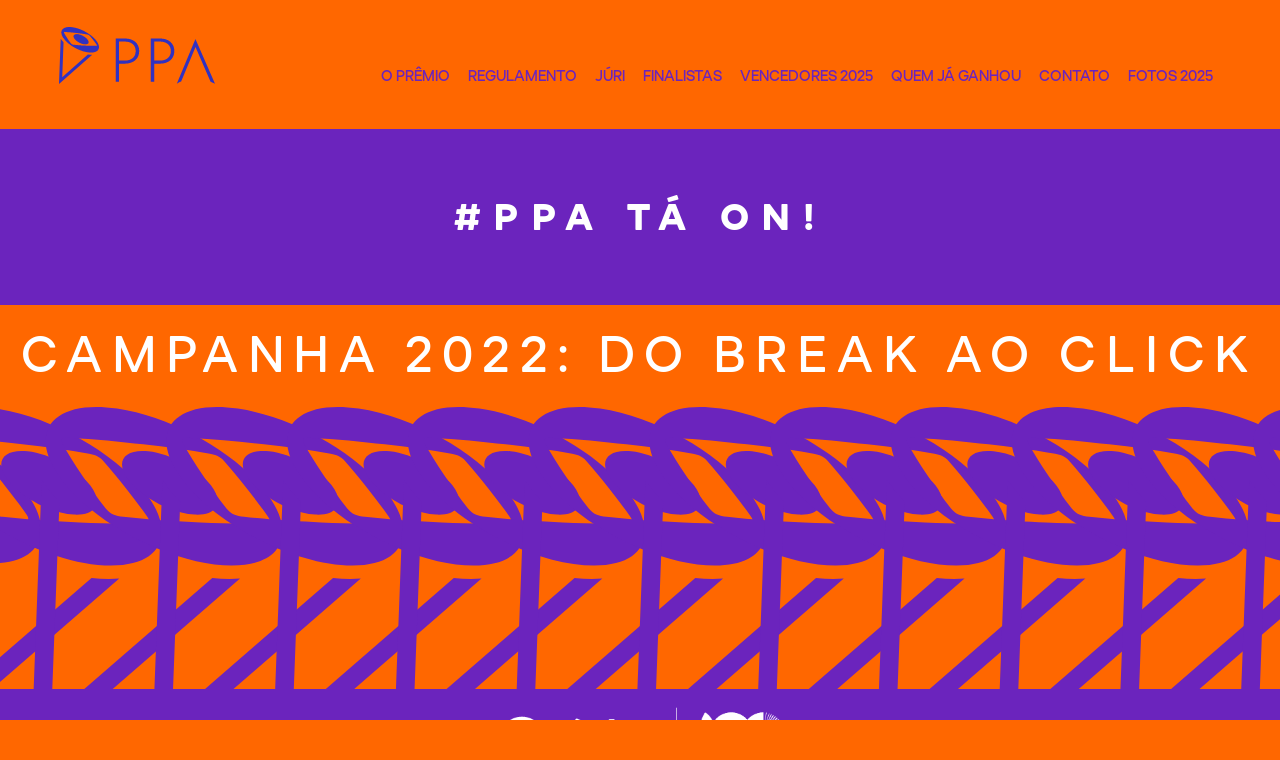

--- FILE ---
content_type: text/html; charset=utf-8
request_url: https://ppa.globo/campanha
body_size: 5272
content:
<!DOCTYPE html>
<html xmlns="http://www.w3.org/1999/xhtml" xml:lang="pt-br"
    lang="pt-br">
<head>
    <base href="https://ppa.globo/campanha" />
	<meta http-equiv="content-type" content="text/html; charset=utf-8" />
	<meta property="og:description" content="Nada substitui o talento." />
	<meta property="og:site_name" content="Profissionais do Ano" />
	<meta property="og:locale" content="pt-BR" />
	<meta property="og:type" content="article" />
	<meta property="og:title" content="Campanha - Profissionais do Ano" />
	<meta property="og:image" content="/images/profissionais_do_ano_wallpaper2.png" />
	<meta property="twitter:card" content="summary" />
	<meta property="twitter:site" content="@Profissionais do Ano" />
	<meta property="twitter:title" content="Campanha - Profissionais do Ano" />
	<meta property="twitter:description" content="Nada substitui o talento." />
	<meta property="twitter:image" content="/images/profissionais_do_ano_wallpaper2.png" />
	<meta property="twitter:type" content="article" />
	<meta name="description" content="Nada substitui o talento." />
	<title>Campanha - Profissionais do Ano</title>
	<link href="/campanha/rss" rel="alternate" type="application/rss+xml" title="RSS 2.0" />
	<link href="/campanha/atom" rel="alternate" type="application/atom+xml" title="Atom 1.0" />
	<link href="/images/favicon_profisionais_do_ano.png" rel="shortcut icon" type="/templates/ppa2024images/favicon.ico" />
	<link href="/plugins/system/jce/css/content.css?badb4208be409b1335b815dde676300e" rel="stylesheet" type="text/css" />
	<link href="/templates/ppa2024/css/bootstrap.min.css" rel="stylesheet" type="text/css" />
	<link href="/media/jui/css/icomoon.css" rel="stylesheet" type="text/css" />
	<link href="/templates/ppa2024/css/all.min.css" rel="stylesheet" type="text/css" />
	<link href="/templates/ppa2024/css/PPAFonts.css?15062024103222" rel="stylesheet" type="text/css" />
	<link href="/templates/ppa2024/css/globotipo-web.css?15072025034032" rel="stylesheet" type="text/css" />
	<link href="/templates/ppa2024/css/template.css?15062024103222" rel="stylesheet" type="text/css" />
	<link href="/templates/ppa2024/css/custom.css?18072025210604" rel="stylesheet" type="text/css" />
	<link href="/templates/ppa2024/css/efeitos.css?15062024103222" rel="stylesheet" type="text/css" />
	<link href="/templates/ppa2024/css/responsive.css?15072025034032" rel="stylesheet" type="text/css" />
	<style type="text/css">
[data-bs-theme="ppa2024"].juri {
	background: var(--theme-green);
	color: #fff;
}
[data-bs-theme="ppa2024"].juri .item-page picture{
width: 100%;
}
/* .header .svg-logo, .header .svg-logo *, .header .svg-logo path */
[data-bs-theme="ppa2024"].juri .header .svg-logo path {
	fill: var(--theme-dark-blue) !important;
}
[data-bs-theme="ppa2024"].juri, 
[data-bs-theme="ppa2024"].juri a,
[data-bs-theme="ppa2024"].juri .nav-principal .nav-link{
	color: var(--theme-dark-blue) !important;
}
[data-bs-theme="ppa2024"].juri .offCanvas .nav li > a, [data-bs-theme="ppa2024"].juri .offCanvas .nav li > span, [data-bs-theme="ppa2024"].juri .offCanvas .nav .nav-item > .nav-link{
	color: var(--theme-green) !important;
}
[data-bs-theme="ppa2024"].juri footer img {
	filter: brightness(100) grayscale(1);
}
/* .footer-section */
[data-bs-theme="ppa2024"].juri .item-page {
padding-bottom: 0;

}
[data-bs-theme="ppa2024"].juri .footer-section {
	background: var(--theme-blue);
	color: #fff;
margin-top: 0;
}


  [data-bs-theme="ppa2024"].juri .page-header-wrapper > .container::before {
	background: transparent url("https://ppa.globo/images/2024/page-header-cones-pink.png") no-repeat right center / auto;
  }
[data-bs-theme="ppa2024"].juri .item-page >.page-content{
overflow: hidden;
  width: 100vw;
  position: relative;

}
[data-bs-theme="ppa2024"].juri .item-page >.page-content > .container{
padding-bottom: 360px;
  position: relative;
}
[data-bs-theme="ppa2024"].juri .item-page > .page-content > .container::before {
	content: "";
	background: var(--theme-yellow);
	width: 100%;
	height:480px;
	display: block;
	bottom: 0;
	right:90%;
	position: absolute;
	z-index: -1;
}

[data-bs-theme="ppa2024"].juri .item-page > .page-content > .container::after {
	content: "";
	background: var(--theme-pink);
	width: 100%;
	height: 84px;
	display: block;
	bottom: 0;
	margin-bottom: 0;
	left: 55%;
	position: absolute;
	z-index: -1;
}
[data-bs-theme="ppa2024"].juri #offcanvas_button, [data-bs-theme="ppa2024"].juri #offcanvas_button:hover, [data-bs-theme="ppa2024"].juri #offcanvas_button:focus, #offcanvas_button:active{

	color: var(--theme-dark-blue);
}

@media all and (max-width:991px){
.urlvideo {
	border-radius: 0.5rem;
}
[data-bs-theme="ppa2024"].juri .item-page > .page-content > .container::before {

	height: 120px;
	right: 33%;
}
[data-bs-theme="ppa2024"].juri .item-page > .page-content > .container {
	padding-bottom: 160px;

}
}

@media all and (min-width:992px) and (max-width:1199px){
.urlvideo {
	border-radius:0.75rem;
}
}
	</style>
	<script type="application/json" class="joomla-script-options new">{"csrf.token":"6d6acea74035a7058815c22169eb18d1","system.paths":{"root":"","base":""}}</script>
	<script src="https://ajax.googleapis.com/ajax/libs/jquery/3.6.0/jquery.min.js" type="text/javascript"></script>
	<script src="https://code.jquery.com/jquery-migrate-3.3.0.min.js" type="text/javascript"></script>
	<script src="/media/syw_jqueryeasy/js/jquerynoconflict.js" type="text/javascript"></script>
	<script src="/media/system/js/caption.js?e69f54cae4adb95af5890c8542b0d085" type="text/javascript"></script>
	<script src="/media/system/js/core.js?e69f54cae4adb95af5890c8542b0d085" type="text/javascript"></script>
	
	
	
	<script src="/media/jui/js/bootstrap.min.js?e69f54cae4adb95af5890c8542b0d085" type="text/javascript"></script>
	
	<script src="/templates/ppa2024/js/bootstrap.bundle.min.js" type="text/javascript"></script>
	<script src="/templates/ppa2024/js/main.js" type="text/javascript"></script>
	<script type="text/javascript">
jQuery(window).on('load',  function() {
				new JCaption('img.caption');
			});
	</script>

    <meta name="viewport" content="width=device-width, initial-scale=1.0, maximum-scale=6.0, user-scalable=1">
    <script>
  window.dataLayer = window.dataLayer || [];
  function gtag(){dataLayer.push(arguments);}
  gtag('js', new Date());

  gtag('config', 'UA-30321858-1');
</script>
<!-- Meta Pixel Code -->
<script>
!function(f, b, e, v, n, t, s) {
    if (f.fbq) return;
    n = f.fbq = function() {
        n.callMethod ?
            n.callMethod.apply(n, arguments) : n.queue.push(arguments)
    };
    if (!f._fbq) f._fbq = n;
    n.push = n;
    n.loaded = !0;
    n.version = '2.0';
    n.queue = [];
    t = b.createElement(e);
    t.async = !0;
    t.src = v;
    s = b.getElementsByTagName(e)[0];
    s.parentNode.insertBefore(t, s)
}(window, document, 'script',
    'https://connect.facebook.net/en_US/fbevents.js');
fbq('init', '782592546076594');
fbq('track', 'PageView');
</script>
<noscript><img height="1" width="1" style="display:none"
        src="https://www.facebook.com/tr?id=782592546076594&ev=PageView&noscript=1" /></noscript>
<!-- End Meta Pixel Code -->
<!-- Google Tag Manager -->
<script>(function(w,d,s,l,i){w[l]=w[l]||[];w[l].push({'gtm.start':
new Date().getTime(),event:'gtm.js'});var f=d.getElementsByTagName(s)[0],
j=d.createElement(s),dl=l!='dataLayer'?'&l='+l:'';j.async=true;j.src=
'https://www.googletagmanager.com/gtm.js?id='+i+dl;f.parentNode.insertBefore(j,f);
})(window,document,'script','dataLayer','GTM-KLMQ6FB');</script>
<!-- End Google Tag Manager --></head>
<body
    class="is-home campanha page-content view-category layout-default task-none  novidades fundo-bege itemid-707"
    data-bs-theme="ppa2024">
     <!-- Google Tag Manager (noscript) -->
    <noscript><iframe
            src="https://www.googletagmanager.com/ns.html?id=GTM-KLMQ6FB"
            height="0" width="0"
            style="display:none;visibility:hidden"></iframe></noscript>
    <!-- End Google Tag Manager (noscript) -->    <div class="body-wrapper">
        <div class="body-inner-wrapper">
            <div class="offCanvas" data-menu="offcanvas_menu">
                <button class="btn button close-canvas ml-auto float-right" id="close-canvas"
                    aria-label="TPL_PPA_CLOSE_MENU">
                    <i class="fa fa-times"></i>
                </button>
                <ul class="nav menu nav-principal em-uma-linha mod-list">
<li class="nav-item item-303"><a href="/o-premio" class="nav-link">O Prêmio</a></li><li class="nav-item item-131"><a href="/regulamento" class="nav-link">Regulamento</a></li><li class="nav-item item-653"><a href="/juri" class="nav-link">Júri</a></li><li class="nav-item item-217 parent"><a href="/finalistas/nacional" class="nav-link">Finalistas</a></li><li class="nav-item item-258 parent"><a href="/vencedores/nacional" class="nav-link">Vencedores 2025</a></li><li class="nav-item item-648"><a href="/quem-ja-ganhou" class="nav-link">Quem já ganhou</a></li><li class="nav-item item-556"><a href="/contato" class="nav-link">Contato</a></li><li class="nav-item item-735"><a href="/fotos/fotos-2025/premio-profissionais-do-ano-2025-47-edicao?layout=bootone" class="nav-link">Fotos 2025</a></li></ul>

            </div>
            <header class="header">
                                                <div class="menu-wrapper container">
                    <div class="row">
                                                <div class="logo col col-lg-auto">
                            <a href="/" class="header-logo">
                                <svg xmlns:inkscape="http://www.inkscape.org/namespaces/inkscape" xmlns:sodipodi="http://sodipodi.sourceforge.net/DTD/sodipodi-0.dtd" xmlns="http://www.w3.org/2000/svg" xmlns:svg="http://www.w3.org/2000/svg" width="70.243965mm" height="25.508385mm" viewBox="0 0 70.243965 25.508385" version="1.1" id="svg450" inkscape:version="1.2.2 (732a01da63, 2022-12-09)" sodipodi:docname="logo-ppa-cone-com-texto-2023.svg" class="svg-logo">
  <sodipodi:namedview id="namedview452" pagecolor="#ffffff" bordercolor="#000000" borderopacity="0.25" inkscape:showpageshadow="2" inkscape:pageopacity="0.0" inkscape:pagecheckerboard="0" inkscape:deskcolor="#d1d1d1" inkscape:document-units="mm" showgrid="false" inkscape:zoom="0.914906" inkscape:cx="523.55105" inkscape:cy="608.80571" inkscape:window-width="3840" inkscape:window-height="2089" inkscape:window-x="-8" inkscape:window-y="-8" inkscape:window-maximized="1" inkscape:current-layer="layer1"/>
  <defs id="defs447"/>
  <g inkscape:label="Camada 1" inkscape:groupmode="layer" id="layer1" transform="translate(33.676022,12.754193)">
    <g id="g496">
      <path id="Caminho_193" data-name="Caminho 193" d="m -19.455991,-0.32918841 a 10.508192,10.508192 0 0 1 -1.239308,-0.0762 L -32.227164,9.702224 -31.633439,-5.9081925 a 10.643394,10.643394 0 0 1 -1.271587,-1.5830021 l -0.770996,20.2453876 14.967479,-13.11777724 c -0.238125,0.0224896 -0.485511,0.0338667 -0.747713,0.0343958" fill="#fff" style="fill:#000000;stroke-width:0.264583"/>
      <path id="Caminho_194" data-name="Caminho 194" d="m -18.235733,-6.8829175 c 0.53684,0.6879167 1.069975,1.3758333 1.520825,2.0481396 0.249238,0.3720041 0.103981,0.4479395 -0.268023,0.4669895 -1.296458,0.065352 -2.901421,0.028575 -4.565121,-0.046302 -1.640416,-0.066675 -3.571875,-0.1785938 -5.516827,-0.4087813 -0.566208,-0.066675 -0.926041,-0.180975 -1.27,-0.6199187 -0.635,-0.803275 -1.171045,-1.6107833 -1.69201,-2.4021521 -0.516731,-0.7855479 -1.011237,-1.5470187 -1.381654,-2.2611295 -0.199231,-0.38391 0.0299,-0.439737 0.534458,-0.417248 1.731434,0.07938 3.598333,0.270669 5.235311,0.46408 1.644385,0.1867955 3.295914,0.4053413 4.778639,0.6789205 a 1.5359062,1.5359062 0 0 1 1.007269,0.5241395 c 0.569648,0.6373813 1.08876,1.2964584 1.617927,1.9732625 m 1.245658,0.1010708 c 2.404534,3.0276271 1.447536,5.476875 -2.299229,5.4821666 -4.255823,0.00529 -10.274564,-3.1620353 -12.530666,-6.691577 -2.043113,-3.1988129 -0.05292,-5.2874329 4.309797,-4.6476709 3.901546,0.573088 8.335963,3.1091189 10.519569,5.8570813 m -9.778206,-0.7974541 c -0.889,-1.2840229 -0.192881,-2.1600583 1.494367,-1.9756437 1.627452,0.1785937 3.579283,1.2681479 4.480983,2.4630062 0.931333,1.2334875 0.449791,2.1933958 -1.164167,2.1119041 -1.676135,-0.084402 -3.889375,-1.27 -4.810389,-2.5992666" fill="#fff" fill-rule="evenodd" style="fill:#000000;stroke-width:0.264583"/>
      <g id="g341" style="fill:#000000" transform="matrix(0.26458333,0,0,0.26458333,-33.902241,-12.753757)">
        <path id="Caminho_195" data-name="Caminho 195" d="m 204.021,94.361 a 43.558,43.558 0 0 1 4.7,-1.99 L 233.156,34 258.834,92.582 a 43.218,43.218 0 0 1 7.51,3.5 L 233.044,20.1 201.328,95.859 q 1.25,-0.776 2.693,-1.5" fill="#fff" style="fill:#000000"/>
        <path id="Caminho_197" data-name="Caminho 197" d="M 112.954,19.42 H 97.307 v 73.1 h 5.842 V 62.041 h 9.706 c 14.885,0 24.5,-8.384 24.5,-21.361 0,-12.914 -9.579,-21.26 -24.4,-21.26 m -0.1,37.414 h -9.706 V 24.627 h 9.706 c 11.448,0 18.558,6.151 18.558,16.053 0,9.965 -7.11,16.155 -18.558,16.155" fill="#fff" style="fill:#000000"/>
        <path id="Caminho_198" data-name="Caminho 198" d="m 172.742,19.42 h -15.648 v 73.1 h 5.842 V 62.041 h 9.706 c 14.885,0 24.5,-8.384 24.5,-21.361 0,-12.914 -9.579,-21.26 -24.4,-21.26 m -0.1,37.414 h -9.706 V 24.627 h 9.706 c 11.448,0 18.558,6.151 18.558,16.053 0,9.965 -7.11,16.155 -18.558,16.155" fill="#fff" style="fill:#000000"/>
      </g>
    </g>
  </g>
</svg>                            </a>
                        </div>
                                                <!-- offcanvas buttontoggler -->
                        <div class="offCanvasToggler col-auto d-xl-none d-block">
                            <button class="btn button open-canvas" id="offcanvas_button"
                                aria-label="TPL_PPA_MENU">
                                <i class="fa fa-bars"></i>
                            </button>
                        </div>
                        <div class="menu-principal col-lg d-none d-xl-flex">
                            <ul class="nav menu nav-principal em-uma-linha mod-list">
<li class="nav-item item-303"><a href="/o-premio" class="nav-link">O Prêmio</a></li><li class="nav-item item-131"><a href="/regulamento" class="nav-link">Regulamento</a></li><li class="nav-item item-653"><a href="/juri" class="nav-link">Júri</a></li><li class="nav-item item-217 parent"><a href="/finalistas/nacional" class="nav-link">Finalistas</a></li><li class="nav-item item-258 parent"><a href="/vencedores/nacional" class="nav-link">Vencedores 2025</a></li><li class="nav-item item-648"><a href="/quem-ja-ganhou" class="nav-link">Quem já ganhou</a></li><li class="nav-item item-556"><a href="/contato" class="nav-link">Contato</a></li><li class="nav-item item-735"><a href="/fotos/fotos-2025/premio-profissionais-do-ano-2025-47-edicao?layout=bootone" class="nav-link">Fotos 2025</a></li></ul>

                        </div>
                        <div class="busca col-12">
                            
                        </div>
                    </div>
                </div>
                            </header>
            <main>
                                <div class="main-content">
                    <div class="page-header-wrapper">
                        <div class="container">
                            <div class="row">
                                <div class="col-12">
                                    <div class="page-header">
                                                    <div                class="module moduletable  module-custom custom-286 custom-page-header"
                >
                 

<div class="custom"  >
	<h1 itemprop="headline">#PPA tá on!</h1></div>
 </div> 
                                    </div>
                                </div>
                            </div>
                        </div>
                    </div>
                </div>
                                                                                                <div id="content" class="content">
                    <div class="container-fluid p-0">
                        <div class="row m-0">
                            <div class="col-12">
                                <div id="system-message-container">
	</div>

                            </div>
                                                        <div class="col-md p-0">
                                <div class="main-content">
                                                                        <div class="content-top">
                                                    <div                class="module moduletable  module-custom custom-276 custom-content-top my-3"
                >
                 

<div class="custom"  >
	<h1 style="text-align: center;">Campanha 2022: do break ao click</h1></div>
 </div> 
                                    </div>
                                                                        <div class="blog novidades fundo-bege" itemscope itemtype="https://schema.org/Blog">
        <div class="container">
        <div class="row">
            <div class="col-12">



                
                
                
                                                
                                
                
                
                
                                            </div>
        </div>
    </div>
</div><div></div>
                                                                    </div>
                            </div>
                                                    </div>
                    </div>
                </div>
                                                            </main>
            <footer id="footer-section" class="footer footer-section">
                                                                <div class="footer-2023-wrapper">
                    <div class="container">
                        <div class="row">
                            <div class="footer-2023 col-md-12">            <div                class="module moduletable  module-custom custom-278 custom-footer-2023"
                >
                 

<div class="custom"  >
	<p><picture> <source srcset="/images/2025/footer-cartela-de-logos-mobile-2025-mobile.webp" media="(max-width: 991px)" /> <source srcset="/images/2025/footer-cartela-de-logos-mobile-2025-desktop.webp" media="(min-width: 992px)" /> <img src="/images/2025/footer-cartela-de-logos-mobile-2025-desktop.webp" alt="Canais Globo" width="502" height="517" class="img-fluid w-100 h-auto" /> </picture></p></div>
 </div> </div>                        </div>
                    </div>
                </div>
                            </footer>
            
        </div>
    </div>
    <script defer src="https://static.cloudflareinsights.com/beacon.min.js/vcd15cbe7772f49c399c6a5babf22c1241717689176015" integrity="sha512-ZpsOmlRQV6y907TI0dKBHq9Md29nnaEIPlkf84rnaERnq6zvWvPUqr2ft8M1aS28oN72PdrCzSjY4U6VaAw1EQ==" data-cf-beacon='{"version":"2024.11.0","token":"8cdb7d07b5d44b58b03de54de8422717","r":1,"server_timing":{"name":{"cfCacheStatus":true,"cfEdge":true,"cfExtPri":true,"cfL4":true,"cfOrigin":true,"cfSpeedBrain":true},"location_startswith":null}}' crossorigin="anonymous"></script>
</body>
</html>

--- FILE ---
content_type: text/css
request_url: https://ppa.globo/templates/ppa2024/css/PPAFonts.css?15062024103222
body_size: -221
content:
@font-face {
    font-family: "PPAFonts";
    src: url("../fonts/PPAFonts.eot?b1eb59db25121342dd8d41888070df40?#iefix") format("embedded-opentype"), url("../fonts/PPAFonts.woff2?b1eb59db25121342dd8d41888070df40") format("woff2"), url("../fonts/PPAFonts.woff?b1eb59db25121342dd8d41888070df40") format("woff"), url("../fonts/PPAFonts.ttf?b1eb59db25121342dd8d41888070df40") format("truetype"), url("../fonts/PPAFonts.svg?b1eb59db25121342dd8d41888070df40#PPAFonts") format("svg");
}

[class^="ppafont-"]:before,
[class*=" ppafont-"]:before {
    font-family: PPAFonts !important;
    font-style: normal;
    font-weight: normal !important;
    font-variant: normal;
    text-transform: none;
    line-height: 1;
    -webkit-font-smoothing: antialiased;
    -moz-osx-font-smoothing: grayscale;
}

.ppafont-campanha:before {
    content: "\f101";
}

.ppafont-chart:before {
    content: "\f102";
}

.ppafont-conteudo:before {
    content: "\f103";
}

.ppafont-cube:before {
    content: "\f104";
}

.ppafont-documento-com-estrela:before {
    content: "\f105";
}

.ppafont-documento:before {
    content: "\f106";
}

.ppafont-estrela-borda-arredondada:before {
    content: "\f107";
}

.ppafont-estrela:before {
    content: "\f108";
}

.ppafont-estrelas:before {
    content: "\f109";
}

.ppafont-filme:before {
    content: "\f10a";
}

.ppafont-fotos:before {
    content: "\f10b";
}

.ppafont-image:before {
    content: "\f10c";
}

.ppafont-integrada:before {
    content: "\f10d";
}

.ppafont-juri:before {
    content: "\f10e";
}

.ppafont-lego:before {
    content: "\f10f";
}

.ppafont-logo_rodape:before {
    content: "\f110";
}

.ppafont-noticias:before {
    content: "\f111";
}

.ppafont-owl-left:before {
    content: "\f112";
}

.ppafont-owl-right:before {
    content: "\f113";
}

.ppafont-play:before {
    content: "\f114";
}

.ppafont-premio:before {
    content: "\f115";
}

.ppafont-quarentena:before {
    content: "\f116";
}

.ppafont-quote:before {
    content: "\f117";
}

.ppafont-regulamento:before {
    content: "\f118";
}

.ppafont-vencedores:before {
    content: "\f119";
}

.ppafont-vetor:before {
    content: "\f11a";
}

.ppafont-video:before {
    content: "\f11b";
}

--- FILE ---
content_type: text/css
request_url: https://ppa.globo/templates/ppa2024/css/globotipo-web.css?15072025034032
body_size: -516
content:
@font-face {
    font-family: 'Globotipo Web';
    src: url('../fonts/GlobotipoCorporativa-Regular.eot');
    src: url('../fonts/GlobotipoCorporativa-Regular.eot?#iefix') format('embedded-opentype'),
    url('../fonts/GlobotipoCorporativa-Regular.woff2') format('woff2'),
    url('../fonts/GlobotipoCorporativa-Regular.woff') format('woff'),
    url('../fonts/GlobotipoCorporativa-Regular.ttf') format('truetype');
    font-weight: normal;
    font-style: normal;
    font-display: swap;
}

@font-face {
    font-family: 'Globotipo Web';
    src: url('../fonts/GlobotipoCorporativa-Bold.eot');
    src: url('../fonts/GlobotipoCorporativa-Bold.eot?#iefix') format('embedded-opentype'),
    url('../fonts/GlobotipoCorporativa-Bold.woff2') format('woff2'),
    url('../fonts/GlobotipoCorporativa-Bold.woff') format('woff'),
    url('../fonts/GlobotipoCorporativa-Bold.ttf') format('truetype');
    font-weight: bold;
    font-style: normal;
    font-display: swap;
}

@font-face {
    font-family: 'Globotipo Web';
    src: url('../fonts/GlobotipoCorporativa-Bold.eot');
    src: url('../fonts/GlobotipoCorporativa-Bold.eot?#iefix') format('embedded-opentype'),
    url('../fonts/GlobotipoCorporativa-Bold.woff2') format('woff2'),
    url('../fonts/GlobotipoCorporativa-Bold.woff') format('woff'),
    url('../fonts/GlobotipoCorporativa-Bold.ttf') format('truetype');
    font-weight: 900;
    font-style: normal;
    font-display: swap;
}

--- FILE ---
content_type: text/css
request_url: https://ppa.globo/templates/ppa2024/css/custom.css?18072025210604
body_size: 11937
content:
:root {
	color-scheme: dark;
	--bs-body-color: #adb5bd;
	--bs-body-color-rgb: 173, 181, 189;
	--bs-body-bg: #212529;
	--bs-body-bg-rgb: 33, 37, 41;
	--bs-emphasis-color: #fff;
	--bs-emphasis-color-rgb: 255, 255, 255;
	--bs-secondary-color: rgba(173, 181, 189, 0.75);
	--bs-secondary-color-rgb: 173, 181, 189;
	--bs-secondary-bg: #343a40;
	--bs-secondary-bg-rgb: 52, 58, 64;
	--bs-tertiary-color: rgba(173, 181, 189, 0.5);
	--bs-tertiary-color-rgb: 173, 181, 189;
	--bs-tertiary-bg: #2b3035;
	--bs-tertiary-bg-rgb: 43, 48, 53;
	--bs-primary-text-emphasis: #6ea8fe;
	--bs-secondary-text-emphasis: #a7acb1;
	--bs-success-text-emphasis: #af97d1;
	--bs-info-text-emphasis: #6edff6;
	--bs-warning-text-emphasis: #ffda6a;
	--bs-danger-text-emphasis: #ea868f;
	--bs-light-text-emphasis: #f8f9fa;
	--bs-dark-text-emphasis: #dee2e6;
	--bs-primary-bg-subtle: #031633;
	--bs-secondary-bg-subtle: #161719;
	--bs-success-bg-subtle: #181024;
	--bs-info-bg-subtle: #032830;
	--bs-warning-bg-subtle: #332701;
	--bs-danger-bg-subtle: #2c0b0e;
	--bs-light-bg-subtle: #343a40;
	--bs-dark-bg-subtle: #1a1d20;
	--bs-primary-border-subtle: #084298;
	--bs-secondary-border-subtle: #41464b;
	--bs-success-border-subtle: #49316b;
	--bs-info-border-subtle: #087990;
	--bs-warning-border-subtle: #997404;
	--bs-danger-border-subtle: #842029;
	--bs-light-border-subtle: #495057;
	--bs-dark-border-subtle: #343a40;
	--bs-heading-color: inherit;
	--bs-link-color: #6ea8fe;
	--bs-link-hover-color: #8bb9fe;
	--bs-link-color-rgb: 110, 168, 254;
	--bs-link-hover-color-rgb: 139, 185, 254;
	--bs-code-color: #e685b5;
	--bs-border-color: #495057;
	--bs-border-color-translucent: rgba(255, 255, 255, 0.15);
	--bs-form-valid-color: #75b798;
	--bs-form-valid-border-color: #75b798;
	--bs-form-invalid-color: #ea868f;
	--bs-form-invalid-border-color: #ea868f; --blue: #318BC2;
	--gray: #525252;
	--light-gray: #707070;
	--orange: #FFC000;
	--white: #fff;
	--light: #FDF7E3;
	--pink: #C63173;
	--beige: #ECC62A;
	--black: #000;
	--body-font-size: 14px;
	--font-size-18: 18px;
	--font-size-20: 1.11rem;
	--font-size-22: 1.25rem;
	--font-size-24: 1.5rem;
	--font-size-26: 1.75rem;
	--font-size-28: 1.8rem;
	--font-size-32: 2.2rem;
	--font-size-36: 2.6rem;
	--font-size-40: 3rem;
}

[data-bs-theme="ppa2024"] {
	--theme-dark-blue: #001766;
	--theme-pink: #FF23AE;
	--theme-green: #00d772;
	--theme-yellow: #FFCB00;
	--theme-light-blue: #00b0e8;
	--theme-purple: #6B24BD;
	--theme-orange: #FF6700;
	--theme-red: #FF1D52;
	--theme-white: #FFFFFF;
	--theme-blue: #3131c1;
}

body,
html,
.body-wrapper,
.body-inner-wrapper {
	position: relative;
	font-family: "Globotipo Web";
	font-weight: 400;
	font-size: 18px;
	line-height: 1.5em;
	text-align: left;
}

.is-home,
body {
	background-color: #001766;
}

.body-wrapper {
	display: flex;
	flex-direction: column;
	min-height: 100vh;
}

.fw-bolder {
	font-weight: 900 !important;
}

/* bgs e texts com as cores do data-bs-theme */
.bg-dark-blue {
	background-color: var(--theme-dark-blue);
}

.bg-pink {
	background-color: var(--theme-pink);
}

.bg-green {
	background-color: var(--theme-green);
}

.bg-yellow {
	background-color: var(--theme-yellow);
}

.bg-light-blue {
	background-color: var(--theme-light-blue);
}

.bg-purple {
	background-color: var(--theme-purple);
}

.bg-orange {
	background-color: var(--theme-orange);
}

.bg-red {
	background-color: var(--theme-red);
}

.text-dark-blue {
	color: var(--theme-dark-blue);
}

.text-pink {
	color: var(--theme-pink);
}

.text-green {
	color: var(--theme-green);
}

.text-yellow {
	color: var(--theme-yellow);
}

.text-light-blue {
	color: var(--theme-light-blue);
}

.text-purple {
	color: var(--theme-purple);
}

.text-orange {
	color: var(--theme-orange);
}

.text-red {
	color: var(--theme-red);
}

.input-group-append {
	display: flex;
}

.ratio-32x9 {
	padding-bottom: 28.125%;
}

a,
.btn {
	transition: all 0.3s ease-in-out;
	-webkit-transition: all 0.3s ease-in-out;
	-moz-transition: all 0.3s ease-in-out;
	-ms-transition: all 0.3s ease-in-out;
	-o-transition: all 0.3s ease-in-out;
}

.rounded-1 {
	border-radius: 0 !important;
	-webkit-border-radius: 0 !important;
	-moz-border-radius: 0 !important;
	-ms-border-radius: 0 !important;
	-o-border-radius: 0 !important;
}

.btn {
	border-radius: 0 !important;
	-webkit-border-radius: 0 !important;
	-moz-border-radius: 0 !important;
	-ms-border-radius: 0 !important;
	-o-border-radius: 0 !important;
}

.btn:hover,
.btn:focus,
.btn:active {
	-webkit-filter: invert(1);
	        filter: invert(1);
}

a,
.nav-link {
	color: var(--white);
	text-decoration: none;
}

a:hover,
a:focus,
a:active,
.nav-link:hover,
.nav-link:focus,
.nav-link:active {
	color: var(--blue);
}

h1,
h2,
h3,
h4,
h5,
h6,
.h1,
.h2,
.h3,
.h4,
.h5,
.h6 {
	font-weight: 400;
	letter-spacing: 0.2em;
	margin-bottom: 0em;
	text-transform: uppercase;
}

h1 {
	font-size: 3rem;
}

h2 {
	font-size: 2.5rem;
}

h3 {
	font-size: 1.9rem;
}

h4 {
	font-size: 1.75rem;
}

h5 {
	font-size: 1.5rem;
}

h6 {
	font-size: 1.25rem;
}

.letras-afastadas {
	letter-spacing: 0.2em;
}

.main-content {
	padding: 0
}


.body strong,
b {
	font-weight: bold;
}

.color-white {
	color: var(--white);
}

body .avPlayerWrapper .avPlayerContainer .avPlayerBlock {
	padding: 56.25% 0 0 0 !important;
}

.moduletable {
	width: 100%;
}

/* SECTIONS CUSTOM BACKGROUNDS DEFAULT ADJUSTMENT */
header,
section,
footer,
.ppa-breadcrumbs {
	background-position: center center;
	background-size: cover;
	background-repeat: no-repeat;
}

/* OFF CANVAS MOBILE MENU */
.offCanvas {
	height: auto;
	z-index: 999999;
	position: fixed;
	left: 0;
	top: 0;
	width: 300px;
	padding: 48px;
	overflow-y: auto;
	transform: translateX(-300px);
	-webkit-transform: translateX(-300px);
	-moz-transform: translateX(-300px);
	-ms-transform: translateX(-300px);
	-o-transform: translateX(-300px);
	transition: all 0.5s ease-in-out;
	-webkit-transition: all 0.5s ease-in-out;
	-moz-transition: all 0.5s ease-in-out;
	-ms-transition: all 0.5s ease-in-out;
	-o-transition: all 0.5s ease-in-out;
	background: #fff;
	margin-left: -50px;
	min-width: 289.55px;
	border-radius: 0px 15px 15px 0px;
	background: #0e1258;
	box-shadow: 3.77px 3.28px 4px rgba(2, 2, 2, 0.69);
	-webkit-border-radius: 0px 15px 15px 0px;
	-moz-border-radius: 0px 15px 15px 0px;
	-ms-border-radius: 0px 15px 15px 0px;
	-o-border-radius: 0px 15px 15px 0px;
	margin-top: 1rem;
}
.offCanvas.showoffcanvas {
	transform: translateX(0);
	-webkit-transform: translateX(0);
	-moz-transform: translateX(0);
	-ms-transform: translateX(0);
	-o-transform: translateX(0);
	margin-left: 1rem;
}

.onCanvas {
	transform: translateX(0);
	-webkit-transform: translateX(0);
	-moz-transform: translateX(0);
	-ms-transform: translateX(0);
	-o-transform: translateX(0);
	transition: all 0.5s ease-in-out;
	-webkit-transition: all 0.5s ease-in-out;
	-moz-transition: all 0.5s ease-in-out;
	-ms-transition: all 0.5s ease-in-out;
	-o-transition: all 0.5s ease-in-out;
}

.onCanvas.showmenu {
	transform: translateX(300px);
	-webkit-transform: translateX(300px);
	-moz-transform: translateX(300px);
	-ms-transform: translateX(300px);
	-o-transform: translateX(300px);
}

.offCanvas .nav li {
	display: block;
	width: 100%;
	clear: both;
	list-style: none;
}

.offCanvas .nav li > a, .offCanvas .nav li > span, .offCanvas .nav .nav-item > .nav-link {
	color: #333;
	display: block;
	clear: both;
	width: 100%;
	padding: 10px 0;
	font-weight: normal;
	text-align: left;
	color: #fff;
	font-weight: 900;
	font-size: 14px;
}

.scrolltoTopButton {
	position: fixed;
	bottom: 0;
	right: 0;
}

.scrolltoTopButton {
	margin: 0 50px 20px 0;
	text-align: center;
	text-decoration: none;
	position: fixed;
	bottom: 0;
	right: 0;
	display: none;
}

.scrolltoTopButton:hover {
	text-decoration: none;
}

section,
header,
footer {
	display: block;
	position: relative;
	padding: 0;
}

img {
	max-width: 100%;
}

.bloco-interno {
	height: 100%;
	width: 100%;
	display: flex;
	align-items: center;
	flex-direction: column;
	justify-content: center;
}

.bloco-menu .module-title::after {
	display: none;
}

.bloco-menu {
	width: 100%;
}

.bloco-busca {
	width: 100%;
}

.header-left,
.header-right {
	background-color: transparent;
}

.feature-animation-section p {
	margin: 0;
	padding: 0;
}

.feature-animation-section {
	background: #DF300A;
}

.feature-animation {
	padding: 0;
}

.logo {
	text-align: center;
}

.bloco-busca {
	align-self: flex-start;
	color: #fff;
	font-family: "Globotipo Web";
	font-size: var(--font-size-14);
	font-weight: bold;
	padding: 15px 0;
}

.bloco-menu .module-title {
	text-transform: uppercase;
	position: relative;
	margin-bottom: 30px;
	padding: 0;
	opacity: 1;
	font-family: "Globotipo Web";
	font-size: var(--font-size-14);
	letter-spacing: 0.2em;
	font-weight: bold;
	display: block;
}

.bloco-menu .module-title::after {
	content: "";
	height: 2px;
	width: 100px;
	background: #000;
	position: absolute;
	top: 50%;
	margin-left: 50px;
	transform: translateY(-50%);
}

.seleciona-categorias .rl_tabs.outline_content>.tab-content>.tab-pane.active {
	padding: 0;
	display: flex;
	flex-wrap: wrap;
	margin-right: -15px;
	margin-left: -15px;
}

.seleciona-categorias .rl_tabs.top>ul.nav-tabs>li.active a,
.seleciona-categorias .rl_tabs.top>ul.nav-tabs>li a {
	background: transparent;
	/* border: 0; */
	color: #fff;
	/* text-transform: uppercase; */
	font-size: var(--font-size-18);
	font-weight: 400;
	letter-spacing: 0;
	margin-right: 30px;
	/* box-shadow: 0px; */
	border: 0px;
	cursor: pointer;
	text-transform: uppercase;
	box-shadow: none;
	color: rgba(255, 255, 255, 0.5);
	border-bottom: 2px solid transparent;
	padding: 10px 0;
}

.seleciona-categorias .rl_tabs .nav-tabs,
.seleciona-categorias .rl_tabs.outline_content>ul.nav-tabs {
	border: 0;
	margin-bottom: 100px;
}

.seleciona-categorias .moduletable [class*="ppafont-"] {
	color: #A6DF04;
	font-size: var(--font-size-24);
	margin-right: 1em !important;
}

.seleciona-categorias .moduletable>h3 {
	display: flex;
	font-size: var(--font-size-24);
}

.seleciona-categorias .rl_tabs.top>ul.nav-tabs>li a.active,
.seleciona-categorias .rl_tabs.top>ul.nav-tabs>li.active a {
	border-bottom-color: #DF300A;
	color: #fff;
}

.seleciona-categorias .rl_tabs.outline_content>.tab-content {
	width: 100% !important;
	border: 0px;
}

.bloco-busca .search-query {
	background: transparent;
	color: #fff;
	font-weight: bold;
	border-width: 0 0 3px 0;
	padding: 5px 0;
	border-color: #fff;
	border-style: solid;
}

.bloco-busca .form-inline label {
	margin-right: 30px;
	text-transform: uppercase;
}

.header-top-a {
	font-size: var(--font-size-20);
	text-align: left;
	font-family: "Globotipo Web";
	font-weight: 400;
	text-transform: uppercase;
	padding-left: 29%;
	white-space: nowrap;
}

.logo img {
	width: 395px;
	max-width: 100%;
}

.nav-principal {
	display: flex;
	padding: 15px 0;
	position: relative;
	justify-content: flex-end;
	flex: 1 1 100%;
	padding: 0;
	align-items: flex-end;
}

.nav-principal .nav-item {
	flex: 0 0 auto;
	width: auto;
	max-width: 100%;
}

.nav-principal .nav-link {
	color: var(--white);
	padding-top: 0;
	padding-left: 0;
	padding-right: 0;
	font-size: 16px;
	line-height: 1em;
	font-family: "Globotipo Web";
	text-transform: uppercase;
	text-align: center;
	padding-bottom: 0;
	font-family: "Globotipo Web";
	font-weight: 500;
	padding: 0 0.5rem;
}
.nav-principal .nav-item.active .nav-link {
	color: var(--white);
}

.features {
	color: #fff;
}

.feature-top {
	padding-top: 100px;
	padding-bottom: 100px;
}

.module-title .fa,
.module-title .far,
.module-title .fas,
.module-title [class*="ppafont-"] {
	font-size: var(--font-size-48);
}

.btn {
	border: 1px solid #fff;
	border-radius: 0;
	color: #fff;
	padding: 0.5rem 1.5rem;
	letter-spacing: 0.2em;
	text-transform: uppercase;
	font-weight: 400;
}

.btn:hover,
.btn:focus,
.btn:active {
	background-color: rgba(255, 255, 255, 0.5);
	color: #fff;
}

.btn.btn-branco {
	border: 1px solid #fff;
	color: #fff !important;
}

.btn-branco:hover,
.btn-branco:focus,
.btn-branco:active {
	background-color: rgba(255, 255, 255, 0.2);
	color: #fff;
}

.btn.btn-black {
	border: 1px solid #000;
	color: #000 !important;
}

a.btn.btregula:hover {
	color: #fff;
	-webkit-filter: inherit;
	        filter: inherit;
}

.btn-black:hover,
.btn-black:focus,
.btn-black:active {
	background-color: rgba(0, 0, 0, 0.2);
	color: #fff;
}

.btn.btn-blue {
	border: 1px solid var(--blue);
	color: var(--blue) !important;
}

.btn-blue:hover,
.btn-blue:focus,
.btn-blue:active {
	background-color: rgb(49, 139, 194, 0.2);
	color: var(--blue);
}

.btn-primary {
	border-color: #000;
	color: #000 !important;
}

.btn-primary:hover,
.btn-primary:focus,
.btn-primary:active {
	background-color: rgba(0, 0, 0, 0.2);
}

.module-title {
	display: flex;
	align-items: center;
	justify-content: center;
	font-weight: 700;
	text-transform: uppercase;
}

.features {
	padding-bottom: 100px;
}

.features .module-title {
	text-transform: uppercase;
	text-align: center;
	margin-bottom: 3rem;
	display: block;
	font-family: "Globotipo Web";
	letter-spacing: 0.25em;
}

.features .module-title .fa,
.features .module-title .far,
.features .module-title .fas,
.module-title [class*="ppafont-"] {
	color: #A6DF04;
}

.features a {
	color: #fff
}

.feature-top .moduletable>div {
	font-family: "Globotipo Web";
	background-position: left;
	background-repeat: no-repeat;
	background-size: contain;
	padding: 25px 0;
	font-size: var(--font-size-36);
	font-weight: 300;
	color: #fff;
	text-transform: uppercase;
	line-height: 2em;
	letter-spacing: 0.3em;
}

.features .module-title {
	font-family: "Globotipo Web";
	font-weight: 700;
	margin-bottom: 30px;
}

.feature-center .moduletable {
	margin-bottom: 30px;
}

.seleciona-categorias .moduletable>div.custom {
	font-family: "Globotipo Web";
	font-weight: 400;
	font-size: 17px;
	padding-left: 50px;
}

.feature-photos-section {
	padding: 100px 0;
	background: #A6DF04;
}

.btn.btn-talento {
	color: #1212D6;
	font-family: "Globotipo Web";
	background: #fff;
	font-weight: bold;
	box-shadow: 0 5px #E0300A;
	margin: 15px auto;
	border-radius: 10px;
	padding: 10px 15px;
	font-size: 17px;
	letter-spacing: 0.2em;
}

.btn.btn-talento:hover,
.btn.btn-talento:focus {
	box-shadow: 0 5px #A6DF04;
	color: #E0300A;
}

.feature-photos .module-title {
	color: #E2320C;
	font-family: "Globotipo Web";
	font-size: 46px;
	letter-spacing: 0.2em;
	font-weight: 300;
	margin-bottom: 100px;
}

.feature-photos-section .joomimg_row>div {
	width: auto !important;
}

.feature-photos-section .joomimg_row ul {
	margin: 0;
}

.feature-photos-section .image-preview img {
	height: auto !important;
	width: 100% !important;
}

.feature-photos-section .image-preview ul {
	list-style: none;
	padding: 0;
	margin: 0;
}

.feature-photos-section .image-preview {
	position: relative;
}

.feature-photos-section .joomimg_row {
	display: flex;
	justify-content: center;
	padding: 0;
}

.feature-photos-section .image-preview .joomimg172_txt {
	position: absolute;
	z-index: -1;
	top: 0px;
	height: 100%;
	width: 100%;
	display: flex;
	align-items: flex-end;
	color: transparent;
	background: transparent;
	padding: 15px;
	font-size: var(--font-size-14);
	text-align: left !important;
	font-weight: 700;
	transition: all ease-in-out 0.3s;
	-webkit-transition: all ease-in-out 0.3s;
	-moz-transition: all ease-in-out 0.3s;
	-ms-transition: all ease-in-out 0.3s;
	-o-transition: all ease-in-out 0.3s;
	pointer-events: none;
	text-transform: uppercase;
}

.feature-photos-section .image-preview:hover .joomimg172_txt {
	z-index: 2;
	color: #fff;
	background: rgba(18, 18, 214, 0.5);
}

.feature-responsive-photos-wrapper {
	padding: 0 15px;
}

.feature-photos .moduletable>div {
	position: relative;
}

.link-photos a {
	color: #1212D6;
	font-family: "Globotipo Web";
	font-weight: bold;
	font-size: var(--font-size-18);
	margin-bottom: 30px;
	display: block;
}

.feature-photos .module-joomimg>div::before {
	content: "";
	width: 364px;
	height: 214px;
	background: url('../images/Layer34.webp') no-repeat top right / auto;
	position: absolute;
	right: 0;
	top: 0;
	margin-right: -17%;
	margin-top: -8.5%;
}

.slideshow-section {
	padding: 0;
	overflow: hidden;
}

.slideshow-section .camera_wrap {
	margin-bottom: 0 !important;
}

.slideshow-section .camera_wrap .camera_pag {
	position: absolute;
	bottom: 0px;
	margin-bottom: 0;
	display: flex;
	width: 100%;
	justify-content: center;
}

.slideshow-section .camera_caption {
	position: absolute;
	bottom: 50%;
	transform: translateY(50%);
	pointer-events: none;
	-webkit-transform: translateY(50%);
	-moz-transform: translateY(50%);
	-ms-transform: translateY(50%);
	-o-transform: translateY(50%);
}

.slideshow-section .camera_caption>div {
	height: auto;
}

.slideshow-section .camera_caption>div div.camera_caption_desc {
	color: #FFFFFF;
	font-family: "Globotipo Web";
	font-size: 46px;
	font-weight: 300;
	letter-spacing: 0.2em;
}

.slideshow-section .camera_caption>div div.camera_caption_title {
	color: #FFFFFF;
	font-family: "Globotipo Web";
	font-size: 64px;
	font-weight: 300;
	text-transform: uppercase;
	font-weight: bold;
	letter-spacing: 0.2em;
}

.slideshow-section .camera_caption>div div.camera_caption_desc {
	color: #FFFFFF;
	font-family: "Globotipo Web";
	font-size: 46px;
	font-weight: 300;
	text-transform: uppercase;
}

.slideshow-section .camera_wrap .camera_pag .camera_pag_ul li.cameracurrent {
	border-color: transparent;
}

.slideshow-section .cameraContent::before {
	content: "\f112";
	font-family: "PPAFonts";
	font-weight: bold;
	font-size: var(--font-size-36);
	position: absolute;
	color: #fff;
	top: 10%;
	left: 50%;
	transform: translateX(-50%);
	-webkit-transform: translateX(-50%);
	-moz-transform: translateX(-50%);
	-ms-transform: translateX(-50%);
	-o-transform: translateX(-50%);
}

.slideshow-section .camera_caption>div {
	height: auto;
	background: transparent;
	display: table;
	margin: auto;
	text-align: center;
}

.slideshow-section .camera_wrap .camera_pag .camera_pag_ul li {
	background: transparent;
	border: 2px solid #fff;
}

.slideshow-section .camera_wrap .camera_pag .camera_pag_ul li>span {
	border-radius: 5px;
	height: 8px;
	left: 2px;
	overflow: hidden;
	position: absolute;
	top: 2px;
	width: 8px;
}

.slideshow-section .camera_wrap .camera_pag .camera_pag_ul li.cameracurrent>span {
	background: #fff;
}

.camera_target_content .camera_link {
	height: 100%;
	width: 100%;
	display: block;
}

.slideshow-section .camera_target_content:before {
	content: "";
	background: rgb(224, 48, 10, 0.5);
	position: absolute;
	top: 0;
	left: 0;
	width: 100%;
	height: 100%;
	z-index: 1;
	pointer-events: none;
}

.footer-section {
	padding: 50px 0;
	color: #FFFFFF;
	font-family: "Globotipo Web";
}

.footer-menu ul {
	font-weight: bold;
	font-size: var(--font-size-24);
	margin: 0;
	padding: 0;
	list-style: none;
	display: flex;
	justify-content: space-between;
}

.footer-menu {
	padding: 50px 0;
	counter-reset: section;
	display: flex;
	justify-content: space-around;
}

.footer-menu>div {
	display: flex;
	align-items: center;
	justify-self: space-between;
	flex: 0 0 auto;
	width: auto;
	max-width: 100%;
}

.footer-menu>div::before {
	background-color: #A6DF04;
	counter-increment: section;
	content: "0" counter(section) ". ";
	display: table;
	width: 50px;
	height: 50px;
	line-height: 50px;
	color: #1212D6;
	font-weight: bold;
	position: relative;
	font-family: "Globotipo Web";
	font-size: var(--font-size-21);
	text-align: center;
	border-radius: 50%;
	-webkit-border-radius: 50%;
	-moz-border-radius: 50%;
	-ms-border-radius: 50%;
	-o-border-radius: 50%;
	transition: all ease-in-out 0.3s;
	-webkit-transition: all ease-in-out 0.3s;
	-moz-transition: all ease-in-out 0.3s;
	-ms-transition: all ease-in-out 0.3s;
	-o-transition: all ease-in-out 0.3s;
}

.footer-menu>div:hover:before,
.footer-menu>div:focus:before {
	background-color: #fff;
}

.footer-menu ul li,
.footer-menu ul li a {
	text-decoration: none;
	color: #fff;
	transition: all ease-in-out 0.3s;
	-webkit-transition: all ease-in-out 0.3s;
	-moz-transition: all ease-in-out 0.3s;
	-ms-transition: all ease-in-out 0.3s;
	-o-transition: all ease-in-out 0.3s;
}

.footer-menu ul li:hover,
.footer-menu ul li:focus,
.footer-menu ul li:hover a,
.footer-menu ul li:focus a {
	color: #A6DF04;
	text-decoration: none;
}

@-webkit-keyframes fadeInLeft {
	0% {
		opacity: 0;
		-webkit-transform: translateX(80px);
	}

	100% {
		opacity: 1;
		-webkit-transform: translateY(0);
	}
}

@keyframes fadeInLeft {
	0% {
		opacity: 0;
		-webkit-transform: translateX(80px);
	}

	100% {
		opacity: 1;
		-webkit-transform: translateY(0);
	}
}

/* Standard syntax tabfade*/
@-webkit-keyframes tabfade {
	0% {
		opacity: 0;
		/* transform: translateX(80px); */
	}

	100% {
		opacity: 1;
		/* transform: translateY(0); */
	}
}

@keyframes tabfade {
	0% {
		opacity: 0;
		/* transform: translateX(80px); */
	}

	100% {
		opacity: 1;
		/* transform: translateY(0); */
	}
}

@keyframes tabfade {
	0% {
		opacity: 0;
		/* transform: translateX(80px); */
	}

	100% {
		opacity: 1;
		/* transform: translateY(0); */
	}
}

.tab-pane.active {
	-webkit-animation: tabfade 500ms ease-in-out;
	animation: tabfade 500ms ease-in-out;
}

.feature-animation-section .container {
	width: 66.66%;
}

#scrolltoTopButton,
#scrolltoTopButton:hover,
#scrolltoTopButton:focus {
	color: #fff;
	border: 1px solid rgba(255, 255, 255, 0.4);
	box-shadow: none;
	background: rgba(0, 0, 0, 0.2)
}

.feature-animation {
	padding: 36px 0;
}

.footer-menu .moduletable {
	display: flex;
	justify-content: left;
	align-items: center;
	padding-left: 15px;
}

/*Custom CSS*/
.rl_tabs>.tab-content {
	background-color: transparent !important;
}

.footer>div {
	padding: 2.5rem 0;
}

.premio section,
.premio header {
	padding: 0;
}

.colecao-de-obras .header .logo {
	position: relative;
}

.colecao-de-obras .header {
	overflow: hidden;
}

.colecao-de-obras .header .logo,
.colecao-de-obras .header .logo h1 {
	margin: 0;
}

.header-left,
.header-right {
	display: flex;
	align-items: center;
	padding-top: 50px;
	padding-bottom: 50px;
}

.logo a {
	display: block;
}

.features {
	background-color: transparent;
}

.celebrando h3 {
	border-bottom: 1px solid var(--orange);
	text-transform: uppercase;
	width: auto;
	padding-bottom: 1rem;
	font-size: 2.25rem;
	line-height: 1em;
	font-family: "Globotipo Web";
	font-weight: 400;
	letter-spacing: 0.12em;
	margin-bottom: 1rem;
}

.celebrando {
	padding: 0.5rem 2rem;
}

.premio hr {
	border-color: var(--orange);
}

.celebrando .about {
	font-size: 0.75em;
	font-weight: 300;
}

.homem-subindo .custom {
	margin-top: -4rem;
	margin-bottom: 0;
	display: block;
	position: relative;
}

.numeros p {
	margin-bottom: 0;
}

.numeros {
	padding: 0 2rem;
	font-size: 1.25rem;
	text-transform: uppercase;
	text-align: center;
}

.numeros .top>div:first-child {
	border-left: 0;
}

.numeros {
	padding-bottom: 3rem;
}

.numeros .top>div {
	border-left: 2px solid rgba(255, 255, 255, 0.2);
	padding: 0 30px;
}

.numeros .bottom>div {
	margin-top: 2rem;
	padding-top: 2rem;
	border-top: 2px solid rgba(255, 255, 255, 0.2);
}

.huge-title {
	font-size: 5rem;
	text-align: center;
	color: var(--orange);
	text-transform: uppercase;
	font-weight: bold;
}

.module-custom.logos {
	min-height: 100vh;
	display: flex;
	align-items: center;
}

.nadador .texto {
	position: absolute;
	top: 0;
	left: 0;
}

.module p:last-of-type {
	margin-bottom: 0;
}

.slide .carousel-indicators {
	position: relative;
	margin-top: 2rem;
}

.slide .carousel-indicators li,
.slide .carousel-indicators button,
.slide .carousel-indicators [data-bs-target] {
	box-sizing: content-box;
	flex: 0 1 auto;
	width: 36px;
	height: 36px;
	margin-right: 0.5rem;
	margin-left: 0.5rem;
	text-indent: -999px;
	cursor: pointer;
	background-color: transparent;
	background-clip: padding-box;
	border: 0px;
	opacity: 1;
	transition: opacity .6s ease;
	border-radius: 5px;
	-webkit-border-radius: 5px;
	-moz-border-radius: 5px;
	-ms-border-radius: 5px;
	-o-border-radius: 5px;
	position: relative;
}

.slide .carousel-indicators li::before,
.slide .carousel-indicators button::before,
.slide .carousel-indicators [data-bs-target]::before {
	padding: 50%;
	opacity: 1;
	transition: opacity .6s ease;
	border: 3px solid #fff;
	content: "";
	width: 0;
	height: 0;
	background-color: transparent;
	position: absolute;
	top: 50%;
	left: 50%;
	transform: translate(-50%, -50%);
	transition: all ease-in-out 0.3s;
	-webkit-transition: opacity .6s ease;
	-moz-transition: opacity .6s ease;
	-ms-transition: opacity .6s ease;
	-o-transition: opacity .6s ease;
	border-radius: 0;
	-webkit-border-radius: 0;
	-moz-border-radius: 0;
	-ms-border-radius: 0;
	-o-border-radius: 0;
}

.slide .carousel-indicators li:hover,
.slide .carousel-indicators .active,
.slide .carousel-indicators button:hover,
.slide .carousel-indicators button.active,
.slide .carousel-indicators [data-bs-target]:hover,
.slide .carousel-indicators [data-bs-target].active {
	opacity: 1;
}

.slide .carousel-indicators li:hover:before,
.slide .carousel-indicators .active::before,
.slide .carousel-indicators button:hover:before,
.slide .carousel-indicators button.active:before,
.slide .carousel-indicators [data-bs-target]:hover:before,
.slide .carousel-indicators [data-bs-target].active:before {
	opacity: 1;
	width: var(--font-size-16);
	height: var(--font-size-16);
	background-color: var(--theme-green);
	border-color: transparent;
	padding: 16px;
	transition: all ease-in-out 0.3s;
	-webkit-transition: all ease-in-out 0.3s;
	-moz-transition: all ease-in-out 0.3s;
	-ms-transition: all ease-in-out 0.3s;
	-o-transition: all ease-in-out 0.3s;
}

.carousel .carousel-inner {
	z-index: 0;
}

.nossas-categorias .custom {
	background-position: bottom center;
	background-size: 110% auto;
	background-repeat: no-repeat;
	padding-top: 50px;
	padding-bottom: 25%;
}

.nossas-categorias h3 {
	text-transform: uppercase;
	letter-spacing: 0.2em;
	text-align: center;
	font-weight: 900;
	margin-bottom: 1.5rem;
}

.module-intercode-bs-carousel .banner-criatividade .custom {
	background-repeat: no-repeat;
	background-size: 100% auto;
	background-position: center 120px;
}

.banner-alpinista .custom {
	background-position: center 50px;
	background-repeat: no-repeat;
	background-size: 95% auto;
}

.banner-alpinista .texto {
	color: #fff;
	position: absolute;
	left: 50%;
	top: 10%;
}

.module-intercode-bs-carousel .banner-criatividade {
	background-color: #FBF8DD;
}

.module-intercode-bs-carousel .banner-criatividade .texto {
	color: #fff;
	font-family: "Globotipo Web";
	font-weight: 300;
	position: absolute;
	top: 13%;
	right: 33.33%;
}

.module-intercode-bs-carousel .banner-criatividade .texto .btn {
	margin-left: -50%;
}

.module-intercode-bs-carousel .banner-criatividade .btn {
	color: #fff;
	border-color: #000;
}

.module-intercode-bs-carousel .banner-criatividade .btn:hover,
.module-intercode-bs-carousel .banner-criatividade .btn:active,
.module-intercode-bs-carousel .banner-criatividade .btn:focus {
	background-color: rgba(0, 0, 0, 0.5);
}

.internal-page .nossas-categorias .custom {
	padding-top: 50px;
	padding-bottom: 50px;
	min-height: auto;
}

.contato [itemprop="articleBody"] {
	display: flex;
}

.contato [itemprop="articleBody"] .coordenadores {
	margin-left: auto;
	margin-right: auto;
	margin-top: -100%;
	transform: translateY(100%);
	-webkit-transform: translateY(100%);
	-moz-transform: translateY(100%);
	-ms-transform: translateY(100%);
	-o-transform: translateY(100%);
	z-index: 2;
}

.contato [itemprop="articleBody"] .titulo {
	border: 2px solid var(--beige);
	padding: 0.5rem 3rem;
	margin-bottom: 1.5rem;
	font-size: 2.5rem;
	font-family: "Globotipo Web";
	font-weight: 900;
	color: var(--beige);
	text-align: center;
}

.contato [itemprop="articleBody"] .texto {
	margin-left: 3rem;
}

.frase-de-efeito {
	font-size: 2.5rem;
	text-transform: uppercase;
	letter-spacing: 0.2rem;
	display: flex;
	justify-content: center;
	padding: 4rem;
	font-weight: 900;
	text-align: center;
}

.search-sugestion {
	display: table;
	margin: auto;
}

.btn.btn-default.btn-memo.hasTooltip.search-button,
.btn.btn-default.btn-memo.hasTooltip.js-stools-btn-clear {
	/*background: var(--gray);*/
	/*color: #fff;*/
	/*border-radius: 0;*/
	/*-webkit-border-radius: 0;*/
	/*-moz-border-radius: 0;*/
	/*-ms-border-radius: 0;*/
	/*-o-border-radius: 0;*/
	/*border: 0px;*/
}

input#filter_search {
	background-color: #fff;
}

select {
	padding: 0.5rem 0.75rem;
	font-size: 1rem;
	line-height: 1em;
}

body .chzn-container {
	margin-left: 15px;
}

#filter_categoria_id_chzn {
	width: auto !important;
}

.filter-search-lbl.element-invisible,
.element-invisible {
	display: none;
}

.btn-group {
	margin-bottom: calc(var(--bs-gutter-x) * 0.5);
}

body .chzn-container-single .chzn-single {
	border: 0px;
	border-radius: 0;
	-webkit-border-radius: 0;
	-moz-border-radius: 0;
	-ms-border-radius: 0;
	-o-border-radius: 0;
	height: auto;
	padding: 0.5rem 0.75rem;
	background: transparent;
	line-height: 1em;
	color: #777;
	font-size: 1rem;
	line-height: 1em;
	background: #fff;
}

.input-group>.custom-file,
.input-group>.custom-select,
.input-group>.form-control,
.input-group>.form-control-plaintext {
	padding: 0 0.75rem;
	display: block;
	height: auto !important;
}

#filter_search {
	border-radius: 0;
}

.input-group .btn {
	line-height: 1em;
}

.input-group-append {
	margin-right: 0.5rem;
}

.chzn-container-single .chzn-single span {
	display: inline-block !important;
}

body .chzn-container-single .chzn-single div b,
body .chzn-container-active.chzn-with-drop .chzn-single div b {
	background: none;
	display: flex;
	align-items: center;
}

body .chzn-container-single .chzn-single div b:before,
body .chzn-container-active.chzn-with-drop .chzn-single div b:before {
	font-family: "Font Awesome 6 Free";
	font-weight: bold;
}

body .chzn-container-single .chzn-single div b:before {
	content: "\f107";
}

body .chzn-container-active.chzn-with-drop .chzn-single div b:before {
	content: "\f106";
}

.video-title-inner {
	padding: 15px;
	margin-top: 15px;
	margin-bottom: 30px;
}

.chzn-container {
	height: auto !important;
	display: inline-block;
}

.video-item .img-fluid {
	width: 100%;
}

.page-header-wrapper {
	position: relative;
	overflow: hidden;
}

.page-header-wrapper .page-header {
	text-align: center;
	position: relative;
	z-index: 1;
	padding-top: 3.5rem;
	padding-bottom: 3.5rem;
  }
  .page-header-wrapper .page-header h1 {
	line-height: 1.25em;
  }

/* dos fundos um do lado esquerdo e outro do lado direito */
.page-header-wrapper .container {
	position: relative;
}

/*.page-header-wrapper>.container:before,*/
/*.page-header-wrapper:before {*/
/*	content: "";*/
/*	position: absolute;*/
/*	top: 0;*/
/*	right: calc(100% - 3rem);*/
/*	width: 100%;*/
/*	height: 100%;*/
/*	z-index: 0;*/
/*	text-align: right;*/
/*}*/

/*.page-header-wrapper>.container::after,*/
/*.page-header-wrapper::after {*/
/*	content: "";*/
/*	position: absolute;*/
/*	top: 0;*/
/*	left: calc(100% - 3rem);*/
/*	width: 100%;*/
/*	height: 100%;*/
/*	z-index: 0;*/
/*	text-align: left;*/
/*}*/

/*	{*/
/*	content: "";*/
/*	position: absolute;*/
/*	top: 0;*/
/*	right: calc(100% - 3rem);*/
/*	width: 100%;*/
/*	height: 100%;*/
/*	z-index: 0;*/
/*	text-align: right;*/
/*}*/

/*.page-header-wrapper>.container::after {*/
/*	content: "";*/
/*	position: absolute;*/
/*	top: 0;*/
/*	left: calc(100% - 3rem);*/
/*	width: 100%;*/
/*	height: 100%;*/
/*	z-index: 0;*/
/*	text-align: left;*/
/*}*/

.regulamento .menu-wrapper {
	background-color: var(--theme-pink);
}

.regulamento .page-header-wrapper>.container::after,
.view-finalistas .page-header-wrapper>.container::after,
.view-video .page-header-wrapper>.container::after {
	content: "";
	position: absolute;
	top: 0;
	left: calc(100% - 6rem);
	width: 100%;
	height: 100%;
	z-index: 0;
	text-align: left;
}

.regulamento .page-header-wrapper>.container:before {
	/*background: transparent url("../images/bg-page-header-2023.png") no-repeat right center / auto 100%;*/
}

.regulamento .page-header-wrapper>.container::after {
	/*background: transparent url("../images/ppa-pink.png") no-repeat left center / auto 100%;*/
}

.novidades .page-header-wrapper>.container::before {
	/*background: transparent url("../images/bg-page-header-2023.png") no-repeat left center / auto 100%;*/
}

.novidades .page-header-wrapper>.container::after {
	/*background: transparent url("../images/ppa-pink.png") no-repeat left center / auto 100%;*/
}

.novidades .page-header-wrapper {
	background-color: var(--theme-purple);
}

.item-page {
	padding: 3rem 0;
}

.item-page[class*="fundo"] {
	background: transparent;
}

.page-header h1,
.item-page h1 {
	font-family: "Globotipo Web";
	font-weight: 900;
	font-size: 2.223rem;
	letter-spacing: 0.34em;
	line-height: 1em;
	margin-bottom: 0;
}

.menu-coordenadores {
	margin: auto;
	display: table;
	width: auto;
	text-transform: uppercase;
}

.menu-coordenadores .current .nav-link {
	font-weight: 700;
}

.menu-coordenadores .current .nav-link,
.menu-coordenadores .nav-link:focus,
.menu-coordenadores .nav-link:hover,
.menu-coordenadores .nav-link:active {
	color: var(--orange);
}

.banner-inscricao-duvidas {
	margin-top: -2vw;
	margin-bottom: -2vw;
	z-index: -1;
	position: relative;
}

.items-row .item {
	margin-bottom: 30px;
}

.blog .page-header h2,
.page-header h2 {
	font-size: 1.6rem;
	font-weight: bold;
	text-transform: uppercase;
	letter-spacing: normal;
}

.pagination {
	display: flex;
	flex-direction: column;
}

.pagination .pagination {
	display: flex;
	flex-direction: row;
}

.page-item .page-link {
	background: transparent;
	color: #fff;
	border: 1px solid rgba(255, 255, 255, 0.2);
}

.page-item span.page-link {
	color: rgba(255, 255, 255, 0.2);
	border-color: rgba(255, 255, 255, 0.2);
}

.offCanvas .module-title {
	font-size: 1rem;
	text-align: left;
	display: block;
}

#offcanvas_button,
#offcanvas_button:hover,
#offcanvas_button:focus,
#offcanvas_button:active {
	color: var(--theme-purple);
}

.offCanvas {
	color: #fff;
	font-size: 1rem;
	background-color: var(--theme-dark-blue);
}
.offCanvas .nav-link:hover,
.offCanvas .nav-link:focus,
.offCanvas .nav-link:active {
	color: var(--theme-green) !important;
}

.offCanvas .nav-item,
.offCanvas .nav-principal .nav-item {
	flex: 0 0 100%;
	max-width: 100%;
}

.offCanvas .nav-link,
.offCanvas .nav-item::before {
	color: var(--white) !important;
}

.offCanvas .nav-principal {
	display: flex;
	flex-direction: column;
}

.offCanvas .nav-principal .nav-link {
	text-align: left;
}

#close-canvas {
	display: block;
	padding: 0;
	font-size: var(--font-size-24);
	margin-top: -10px;
	color: var(--theme-green);
	border: 0px;
	padding: 0;
	margin-left: auto;
}

#offcanvas_button,
#offcanvas_button:hover,
#offcanvas_button:focus,
#offcanvas_button:active {
	color: #fff;
	border: 0px;
	/* font-size: var(--font-size-32); */
	box-shadow: none;
	background: transparent;
	padding: 0;
	margin: 0;
	display: inline-block;
	line-height: 1;
	font-size: 48px;
	letter-spacing: 0;
}

#close-canvas.btn:hover,
#close-canvas.btn:focus,
#close-canvas.btn:active {
	background-color: transparent;
	box-shadow: 0;
	outline: none;
}

.videolist {
	margin-left: calc(var(--bs-gutter-x) * -1.5);
	margin-right: calc(var(--bs-gutter-x) * -1.5);
}

.videolist .video-item .video-title-inner {
	padding: 0
}

.listavideos-vencedores .video-item {
	margin-bottom: calc(var(--bs-gutter-x) * 1.5);
}

.video-item .img-fluid {
	margin-bottom: calc(var(--bs-gutter-x) * 0.5);
}

.intro-image-wrapper {
	padding-bottom: calc(var(--bs-gutter-x) * 0.5);
}

.offCanvasToggler {
	margin-left: auto;
}

.offCanvasToggler {
	color: var(--theme-purple);
}

#offcanvas_button,
#offcanvas_button:hover,
#offcanvas_button:focus,
#offcanvas_button:active {
	color: var(--theme-purple);
}

.intercode-bs-carousel-slideshow .custom {
	position: relative;
}

.intercode-bs-carousel-slideshow .texto {
	text-transform: uppercase;
	letter-spacing: 0.2em;
	font-weight: 300;
}

.intercode-bs-carousel-slideshow .texto ul {
	padding: 0;
	list-style: none;
}

.intercode-bs-carousel-slideshow .impossivel .texto {
	position: absolute;
	bottom: 0;
	left: 50%;
	margin-bottom: 10%;
}

.intercode-bs-carousel-slideshow .lista .texto {
	position: absolute;
	bottom: 0;
	left: 60%;
	margin-bottom: 10%;
}

.intercode-bs-carousel-slideshow .nadador .texto {
	position: absolute;
	top: 0;
	color: #fff;
	text-align: center;
	margin: auto;
	display: block;
	width: 100%;
	padding: 10% 15px;
}

.intercode-bs-carousel-slideshow .inspirar .texto {
	position: absolute;
	top: 0;
	color: #fff;
	text-align: center;
	margin: auto;
	display: block;
	width: 100%;
	padding-left: 10%;
	top: 2%;
}

.intercode-bs-carousel-slideshow .inspirar .texto .btn {
	margin-left: 20%;
}

.header>.container {
	background: none !important;
}

#above-a-section {
	padding: 15px;
}

.nomedovideo,
.nomedoanunciante,
.nomedaagencia {
	text-transform: uppercase;
	font-weight: 300;
}

/* -label */
.nomedovideo-label,
.anunciante-label,
.nomedaagencia-label {
	font-weight: bold;
}

.venctit {
	font-size: 1rem;
	margin: 0;
	line-height: 1.5em;
	font-weight: bold;
}

.view-tag a,
.view-tag .nav-link,
.internal-page.view-tag .nav-principal .nav-link,
.internal-page.view-tag .nav-principal li::before,
.internal-page.view-tag .nav-principal li::after {
	color: #fff;
}

.view-tag .btn {
	border-color: #000;
	color: #fff;
}

.filters.btn-toolbar {
	margin-bottom: calc(var(--bs-gutter-x) * 0.5);
	display: flex;
	flex-direction: column;
	margin-right: auto;
}

.view-tag .tag-category .form-inline {
	width: 100%;
	display: flex;
	flex-direction: column;
}

.descricao-label {
	text-transform: uppercase;
	font-weight: bold;
}

.article-archived {
	position: relative;
}

.article-archived::before {
	content: "\e274";
}

.article-unpublished::before {
	content: "\e217";
}

.article-archived::before,
.article-unpublished::before {
	font-family: 'IcoMoon';
	pointer-events: none;
	font-style: normal;
	position: absolute;
	background: transparent;
	z-index: 1;
	display: inline-block;
	margin-right: .3em;
	line-height: 1em;
	top: 50%;
	left: 50%;
	font-size: calc(2 * var(--font-size-100));
	opacity: 0.3;
	transform: translate(-50%, -50%);
	-webkit-transform: translate(-50%, -50%);
	-ms-transform: translate(-50%, -50%);
	-moz-transform: translate(-50%, -50%);
	-o-transform: translate(-50%, -50%);
}

.internal-page.page-users {
	background: #000;
}

.internal-page.page-users a,
.internal-page.page-users a:hover,
.internal-page.page-users a:focus,
.internal-page.page-users a:active,
/* btn */
.internal-page.page-users .btn,
.internal-page.page-users .btn:hover,
.internal-page.page-users .btn:focus,
.internal-page.page-users .btn:active,
/* btn-primary */
.internal-page.page-users .btn-primary,
.internal-page.page-users .btn-primary:hover,
.internal-page.page-users .btn-primary:focus,
.internal-page.page-users .btn-primary:active,
/* btn-secondary */
.internal-page.page-users .btn-secondary,
.internal-page.page-users .btn-secondary:hover,
.internal-page.page-users .btn-secondary:focus,
.internal-page.page-users .btn-secondary:active,
/* btn-success */
.internal-page.page-users .btn-success,
.internal-page.page-users .btn-success:hover,
.internal-page.page-users .btn-success:focus,
.internal-page.page-users .btn-success:active,
/* btn-info */
.internal-page.page-users .btn-info,
.internal-page.page-users .btn-info:hover,
.internal-page.page-users .btn-info:focus,
.internal-page.page-users .btn-info:active,
/* btn-warning */
.internal-page.page-users .btn-warning,
.internal-page.page-users .btn-warning:hover,
.internal-page.page-users .btn-warning:focus,
.internal-page.page-users .btn-warning:active,
/* btn-danger */
.internal-page.page-users .btn-danger,
.internal-page.page-users .btn-danger:hover,
.internal-page.page-users .btn-danger:focus,
.internal-page.page-users .btn-danger:active,
/* btn-link */
.internal-page.page-users .btn-link,
.internal-page.page-users .btn-link:hover,
.internal-page.page-users .btn-link:focus,
.internal-page.page-users .btn-link:active {
	color: #fff !important;
}

.icons {
	padding: 0.5em 0;
}

.tag-category .category.list-striped>div {
	margin-bottom: 30px;
}

.tags.inline {
	display: flex;
	padding: 0.5em 0;
}

.tags.inline>div {
	margin-right: 0.5em;
}

.tag-link {
	text-transform: none;
	padding: 0;
	line-height: 1em;
	border-radius: 0;
	-webkit-border-radius: 0;
	-moz-border-radius: 0;
	-ms-border-radius: 0;
	-o-border-radius: 0;
}

.article-info {
	display: flex;
	margin-bottom: 0px;
	line-height: 1em;
	padding: 0.5em 0;
}

.article-info>dd {
	margin-right: 0.5em;
	display: inline-block;
	margin-bottom: 0px;
}

.item-image {
	margin-bottom: calc(var(--bs-gutter-x) * 0.5);
}

/* section paddings */
.is-home .feature-2022-section,
.is-home .slideshow-2022-section {
	padding: 2rem 0;
	margin-top: 0;
	margin-bottom: 0;
}

.is-home .slideshow-2022-section .carousel {
	border: 0;
	overflow: visible !important;
	position: relative;
	z-index: 0;
	margin-right: 1rem;
	margin-bottom: 1rem;
}
.slide-message {
	font-family: "Globotipo Web";
	font-weight: normal;
	font-size: 4vw;
	line-height: 1em;
	text-align: left;
	color: #001766;
	font-weight: 300;
	margin-bottom: 2rem;
	background-color: #00d772;
	margin-right: 50px;
	width: 29%;
}

.custom-289 .custom {
	margin-top: 3rem;
	margin-left: 1.5rem;
}

.is-home .slideshow-2022-section .slide .carousel::before {
	content: "";
	position: absolute;
	top: 0;
	right: 0;
	width: 100%;
	height: 100%;
	background: var(--white);
	z-index: -2;
	margin-right: -1rem;
	margin-top: 1rem;
}

.is-home .slideshow-2022-section .slide .carousel::after {
	content: "";
	position: absolute;
	bottom: 0;
	right: 0;
	width: 100%;
	height: 100%;
	background: var(--white);
	z-index: -1;
}

/* textos com gradientes */
.sobre-detalhes {
	font-weight: normal;
	font-size: 1.6666666666666667rem;
	letter-spacing: 0.13em;
	line-height: 1.3333333333333333em;
	text-align: left;
	color: #fff;
	text-transform: uppercase;
}

.sobre-detalhes p {
	margin-bottom: 0;
}

.sobre-detalhes>.row {
	margin-bottom: 5.2142rem;
}

.gradient-number {
	font-size: 3.333334rem;
	font-weight: 900;
	-webkit-background-clip: text;
	background-clip: text;
	line-height: 1em;
	margin-top: 1.5rem;
	margin-bottom: 1.5rem;
}

.sobre-detalhes .justify-content-end .text {
	text-align: right;
}

.gradient-number.gradient-pink-orange {
	-webkit-background-clip: text;
	background-clip: text;
	/*from top right to bottom left , from pink to orange*/
	background: linear-gradient(to bottom, #ff0080, #ff9100);
	-webkit-background: linear-gradient(to bottom, #ff0080, #ff9100);
	-moz-background: linear-gradient(to bottom, #ff0080, #ff9100);
	-ms-background: linear-gradient(to bottom, #ff0080, #ff9100);
	-o-background: linear-gradient(to bottom, #ff0080, #ff9100);
}

.gradient-number.gradient-green-purple {
	/*from top right to bottom left , from green to purple*/
	background: linear-gradient(to top right, #8302c9 5%, #00a6ff 30%, #00ff00, #036d03);
	-webkit-background: linear-gradient(to top right, #8302c9 5%, #00a6ff 30%, #00ff00, #036d03);
	-moz-background: linear-gradient(to top right, #8302c9 5%, #00a6ff 30%, #00ff00, #036d03);
	-ms-background: linear-gradient(to top right, #8302c9 5%, #00a6ff 30%, #00ff00, #036d03);
	-o-background: linear-gradient(to top right, #8302c9 5%, #00a6ff 30%, #00ff00, #036d03);
}

.gradient-number.gradient-purple-green {
	/*from top right to bottom left , from purple to green*/
	background: linear-gradient(to top right, #8302c9 10%, #00a6ff, #00ff00);
	-webkit-background: linear-gradient(to top right, #8302c9 10%, #00a6ff, #00ff00);
	-moz-background: linear-gradient(to top right, #8302c9 10%, #00a6ff, #00ff00);
	-ms-background: linear-gradient(to top right, #8302c9 10%, #00a6ff, #00ff00);
	-o-background: linear-gradient(to top right, #8302c9 10%, #00a6ff, #00ff00);
}

.gradient-number.gradient-purple-green-bottom-top {
	/*from top right to bottom left , from purple to green*/
	background: linear-gradient(to top, #8302c9 30%, #00a6ff, #00ff00);
	-webkit-background: linear-gradient(to top, #8302c9 30%, #00a6ff, #00ff00);
	-moz-background: linear-gradient(to top, #8302c9 30%, #00a6ff, #00ff00);
	-ms-background: linear-gradient(to top, #8302c9 30%, #00a6ff, #00ff00);
	-o-background: linear-gradient(to top, #8302c9 30%, #00a6ff, #00ff00);
}

.gradient-number[class*="gradient-"] {
	background-clip: text;
	-webkit-background-clip: text;
	-moz-background-clip: text;
	-ms-background-clip: text;
	-o-background-clip: text;
	-webkit-text-fill-color: transparent;
	-moz-text-fill-color: transparent;
	-ms-text-fill-color: transparent;
	-o-text-fill-color: transparent;
	background-size: 100% 100%;
	-webkit-background-size: 100% 100%;
	-moz-background-size: 100% 100%;
	-ms-background-size: 100% 100%;
	-o-background-size: 100% 100%;
}

/* Fim de textos com gradientes */
.internal-page.footer-section {
	margin-top: 0;
}

.is-home.footer-section {
	margin-top: 265px;
}

.conteudo-premio .titulo h3 {
	font-weight: 400;
	font-size: 2.44rem;
	letter-spacing: 0.15em;
	line-height: 3.39rem;
	text-align: left;
	color: var(--theme-pink);
	text-align: left;
	padding-bottom: 1rem;
	display: inline-block;
	position: relative;
}

.conteudo-premio h3::before {
	content: "";
	display: block;
	position: absolute;
	bottom: 0;
	width: 100vw;
	height: 1px;
	background: var(--theme-purple);
	right: 0;
}

.conteudo-premio h4 {
	font-size: 1rem;
	padding: 0;
	margin: 0;
}

.conteudo-premio .regioes ul {
	display: flex;
	flex-wrap: wrap;
	text-transform: uppercase;
	font-weight: normal;
	font-size: 1rem;
	line-height: 1.5em;
	text-align: left;
	justify-content: space-between;
}

.conteudo-premio .regioes ul li {

	border-right: 1px solid var(--black);
}

.conteudo-premio .regioes ul li:last-child {
	border-right: none;
	padding-right: 0;
}

.conteudo-premio .regioes ul li:first-child {
	padding-left: 0;
}


.footer img {
	height: auto !important;
}


.imprensa .btn.imprensa {
	background: rgba(0, 0, 0, 0.3);
}

.novidades .btn.ta-rolando {
	background: rgba(0, 0, 0, 0.3);
}

.page-users .offCanvas .nav-principal .nav-link {
	color: #000 !important;
}

.page-users #close-canvas {
	color: #fff;
}

.jurados- .imagem img {
	width: 180px;
	max-width: 100%;
	margin: auto;
	display: block;
}

.jurados- .nome {
	font-size: 1.25rem;
	font-weight: 900;
	text-align: center;
	display: block;
	padding: 5px 0;
	text-transform: uppercase;
}

.jurados- .empresa {
	font-size: 1.15rem;
	font-weight: 400;
	text-align: center;
	display: block;
	text-transform: uppercase;
}

.jurados- .contatos-jurado {
	display: flex;
	justify-content: center;
	align-items: center;
}

.jurados- .email .fa {
	font-size: 1.5rem;
}

.jurados- .email {
	padding: 5px 10px;
	font-size: 0.75rem;
	display: flex;
	align-items: center;
}

.jurados- .linkedin {
	padding: 5px 10px;
	font-size: 1.5rem;
}

.jurados- .frase {
	padding-top: 5px;
	text-align: center;
	padding-bottom: 15px;
}

/* iframe ratio responsive 16x9 */
.urlvideo {
	position: relative;
	padding-bottom: 56.25%;
	padding-top: 0;
	height: 0;
	overflow: hidden;
	margin-bottom: 1rem;
}

.urlvideo iframe,
.urlvideo video {
	position: absolute;
	width: 100%;
	height: 100%;
}

.video-page h3 {
	margin-bottom: 1rem;
}

/* responsive .imgvideo with child .img-fluid */
.video-item .imgvideo {
	position: relative;
	overflow: hidden;
	padding-bottom: 56.25%;
	padding-top: 0;
	height: 0;
}

.video-item .imgvideo .img-fluid {
	position: absolute;
	top: 0;
	left: 0;
	width: 100%;
	height: 100%;
	margin-bottom: 0;
}

.video-item .imgvideo a {
	display: block;
}

.view-videos .ferramentas-filtro select option,
.view-videos .chzn-container-single .chzn-drop,
.view-videos .chzn-container-single .chzn-results,
.view-videos .chzn-container-single .chzn-search {
	text-transform: uppercase;
}

.view-videos .chzn-container-active.chzn-with-drop .chzn-single {
	border: 0;
}

.view-video .infovideo {
	margin-top: 60px;
	margin-bottom: 60px;
}

.view-video .infovideo,
.view-video .video-more-info {
	font-weight: normal;
	font-size: 0.83rem;
	letter-spacing: 0.13em;
	line-height: 1.6em;
	text-align: left;
	color: #fff;
	text-transform: uppercase;
}

.premio .item-page h1 {
	font-weight: 900;
	font-size: 2.22rem;
	letter-spacing: 0.15em;
	line-height: 1.35em;
	text-align: center;
}

.view-video .item-page h1 {
	font-weight: 300;
	font-size: 2.22rem;
	letter-spacing: 0.36em;
	line-height: 1em;
	text-align: left;
	margin-bottom: 1.5rem;
	padding: 0;
	margin-top: 0;
}

.view-video .page-sub-header>* {
	font-weight: normal;
	font-size: 1.8rem;
	letter-spacing: 0.13em;
	line-height: 1em;
	text-align: left;
	margin-top: 0;
	padding: 0;
	margin-bottom: 1.166rem;
}

.view-video .video-page h3 {
	margin-bottom: 1rem;
	font-weight: normal;
	font-size: 1.667rem;
	letter-spacing: 0.13em;
	line-height: 1em;
	text-align: left;
	padding-bottom: 0;
	margin-top: 0;
	margin-bottom: 0.833rem;
}

.view-video .video-more-info>div {
	padding-top: 1rem;
}

.listavideos-vencedores .video {
	padding-right: calc(var(--bs-gutter-x) * 1.5);
}

.listavideos-vencedores .video-description {
	padding-left: calc(var(--bs-gutter-x) * 1.5);
}

.urlvideo {
	border-radius: 1.6666666666666667rem;
	-webkit-border-radius: 1.6666666666666667rem;
	-moz-border-radius: 1.6666666666666667rem;
	-ms-border-radius: 1.6666666666666667rem;
	-o-border-radius: 1.6666666666666667rem;
	position: relative;
	padding-bottom: 56.25%;
	padding-top: 0;
	height: 0;
	overflow: hidden;
	margin-bottom: 0;
}

.carousel .carousel-inner .carousel-item {
	border-radius: 1.6667rem;
	overflow: hidden;
}

.menu-content-top {
	margin: 2rem 0;
}

.menu-content-top .nav {
	justify-content: center;
}

.menu-content-top .nav-pills .nav-item {
	margin: 0 1rem
}

.menu-content-top .nav-pills .nav-link {
	border: 1px solid #fff;
	border-radius: 1rem;
	-webkit-border-radius: 1rem;
	-moz-border-radius: 1rem;
	-ms-border-radius: 1rem;
	-o-border-radius: 1rem;
	text-transform: uppercase;
	transition: all 0.3s ease-in-out;
	-webkit-transition: all 0.3s ease-in-out;
	-moz-transition: all 0.3s ease-in-out;
	-ms-transition: all 0.3s ease-in-out;
	-o-transition: all 0.3s ease-in-out;
}

.menu-content-top .nav-pills .nav-item.active .nav-link {
	background-color: #fff;
	color: #000;
}

/* hover focus */
.menu-content-top .nav-pills .nav-item .nav-link:hover,
.menu-content-top .nav-pills .nav-item .nav-link:focus,
.menu-content-top .nav-pills .nav-item .nav-link:active {
	background-color: #fff;
	color: #000;
}

.videolist .video-item,
.video-category-title-inner {
	padding: 0 calc(var(--bs-gutter-x) * 1.5);
}

.finalistas-category {
	margin: 1rem 0;
	font-size: 2rem;
	font-weight: 300
}

.videos-finalistas .video-item {
	margin-bottom: 2rem;
}

.videos-finalistas .video-item .video {
	padding-right: calc(var(--bs-gutter-x) * 1.5);
}

.videos-finalistas .video-item .video-description {
	padding-left: calc(var(--bs-gutter-x) * 1.5);
	display: flex;
	flex-direction: row;
	align-items: center;
	flex-wrap: wrap;
	text-transform: uppercase;
}

.thumbnail img {
	min-width: 100%;
	height: auto;
}

.btn.btn-joomgallery-download {
	/* multi-color */
	/* --blue: #318BC2;
   --pink: #C63173;
    --beige: #ECC62A;
     */
	background: var(--theme-yellow);
	background-size: 200% auto;
	transition: all 0.5s ease-in-out;
	color: #000;
	border: 0px;
	margin: 1rem auto;
	display: block;
}

/* hover focus */
.btn.btn-joomgallery-download:hover,
.btn.btn-joomgallery-download:focus,
.btn.btn-joomgallery-download:active {
	background-color: var(--theme-orange);
	color: #fff;
	-webkit-filter: none;
	        filter: none;
}

.jg-bootone.gallery .thumbnail,
.gallery .thumbnail {
	padding-bottom: calc(var(--bs-gutter-x) * 1.5);
}

.gallery .caption h3,
.jg-bootone .caption h3 {
	margin-top: 10px;
	font-size: 1rem;
	font-weight: 900;
}

.jg-bootone h2 {
	font-size: 1.25rem;
	font-weight: 300;
	text-align: center;
}

.jg-bootone h1 {
	font-size: 2rem;
	font-weight: 300;
	text-align: center;
	margin-bottom: 1.5em;
}

.jg-bootone.gallery .thumbnail-link,
.gallery .thumbnail-link {
	display: block;
	position: relative;
}

.jg_imgalign_cat .thumbnail-link [class*="fa-"] {
	font-size: 3rem;
	position: absolute;
	top: 50%;
	left: 50%;
	transform: translate(-50%, -50%);
	-webkit-transform: translate(-50%, -50%);
	-moz-transform: translate(-50%, -50%);
	-ms-transform: translate(-50%, -50%);
	-o-transform: translate(-50%, -50%);
	opacity: 0.5;
	transition: all 0.3s ease-in-out;
	-webkit-transition: all 0.3s ease-in-out;
	-moz-transition: all 0.3s ease-in-out;
	-ms-transition: all 0.3s ease-in-out;
	-o-transition: all 0.3s ease-in-out;
}

.jg_imgalign_cat .thumbnail-link:hover [class*="fa-"] {
	opacity: 1;
	/* clip text with gradient background */
	background: linear-gradient(to right, #318BC2, #C63173, #ECC62A);
	-webkit-background-clip: text;
	-moz-background-clip: text;
	-ms-background-clip: text;
	-o-background-clip: text;
	-webkit-text-fill-color: transparent;
	-moz-text-fill-color: transparent;
	-ms-text-fill-color: transparent;
	-o-text-fill-color: transparent;
}

.body-inner-wrapper {
	display: flex;
	flex-direction: column;
}

footer {
	margin-top: auto;
	padding: 50px 0;
}



svg {
	max-width: 100%;
}

.floating-objects {
	display: none;
}

.intercode_bootstrap_slideshow {
	border-radius: 0;
	border: 0px;
	padding: 0;
}

.intercode_bootstrap_slideshow .carousel-inner {
	border-radius: 0;
	padding: 0;
	background-color: var(--theme-purple);
}



.intercode_bootstrap_slideshow .carousel-inner .carousel-item {
	border-radius: 0;
}

.carousel .carousel-inner::before,
.com-borda-especial::before,
.urlvideo-wrapper::before {
	display: none;
}

.header {
	position: relative;
}

/*.is-home,*/
/*body.home {*/
/*	background-color: var(--theme-purple);*/
/*}*/

.header .top {
	background-color: #001766;
}

.header .header-logo {
	--logo-color: var(--theme-yellow);
}

.home footer {
	background-color: #3131c1;
}

.header .svg-logo {
	height: 57px;
	width: auto;
}

.header .svg-logo,
.header .svg-logo *,
.header .svg-logo path {
	fill: var(--theme-blue) !important;
}

.contato .header .svg-logo,
.contato .header .svg-logo *,
.contato .header .svg-logo path {
}

.home .menu-wrapper {
	background-color: var(--theme-purple);
	width: 100%;
}

.home .header .nav-link {
	color: var(--white);
}

/* hover, focus, active */
.home .header .nav-item:hover .nav-link,
.home .header .nav-item:focus .nav-link,
.home .header .nav-item:active .nav-link {
	color: var(--white);
}

.slideshow-2022-section {
	position: relative;
}

.home .slideshow-2022-section {
	background-color: #001766;
	position: relative;
}

/* before */
.home .slideshow-2022-section>.container {
	position: relative;
}

.home .slideshow-2022-section::before {
	content: "";
	position: absolute;
	top: 0;
	left: 0;
	width: 100%;
	height: 133%;
	/*background: var(--theme-purple) url('../images/ppa-home-dark-purple.svg') no-repeat left 5% top / auto 100%;*/
	opacity: 0.25;
}

.menu-wrapper {
	padding-top: 1.5rem;
	padding-bottom: 2.5rem;
}

.footer-logo-wrapper {
	text-align: center;
}

.footer-logo-wrapper .svg-footerlogo,
.footer-logo-wrapper .svg-footerlogo path,
.footer-logo-wrapper .svg-footerlogo * {
	fill: var(--theme-white);
}

.feature-home-2023>.module {
	padding: 64px 10rem;
}

.home footer {
	display: block;
	/*background: var(--theme-dark-blue) url('../images/bg-footer-2024.svg') no-repeat top -8vw center / 104% auto;*/
}

.home.hasFeatureHome footer {
	background-color: transparent;
}


.inscricoes .footer img,
.contato .footer img,
.view-video .footer img {
	-webkit-filter: brightness(100);
	        filter: brightness(100);
}

.inscricoes .footer-logo-wrapper .svg-footerlogo,
.inscricoes .footer-logo-wrapper .svg-footerlogo path,
.inscricoes .footer-logo-wrapper .svg-footerlogo *,
.contato .footer-logo-wrapper .svg-footerlogo,
.contato .footer-logo-wrapper .svg-footerlogo path,
.contato .footer-logo-wrapper .svg-footerlogo *,
.view-video .footer-logo-wrapper .svg-footerlogo,
.view-video .footer-logo-wrapper .svg-footerlogo path,
.view-video .footer-logo-wrapper .svg-footerlogo * {
	fill: var(--white);
}

.home .page-header-wrapper {
	background-color: var(--theme-purple);
}

body.regulamento {
	background-color: var(--white);
}

.regulamento footer {
	background-color: var(--theme-purple);
}

.regulamento .border {
	--bs-border-color: var(--theme-purple) !important;
	border-color: var(--theme-purple) !important
}

.regulamento .baixar .btn,
.regulamento .btn-primary {
	--bs-border-color: var(--theme-purple);
	background-color: var(--theme-purple);
	border-color: var(--theme-purple);
}

/* hover, focus, active */
.regulamento .baixar .btn:hover,
.regulamento .btn-primary:hover,
.regulamento .baixar .btn:focus,
.regulamento .btn-primary:focus,
.regulamento .baixar .btn:active,
.regulamento .btn-primary:active {
	filter: brightness(1.8);
	-webkit-filter: brightness(1.8);
}

.regulamento {
	color: var(--black);
}

.regulamento .page-header-wrapper,
.view-finalistas .page-header-wrapper {
	/*background-color: var(--theme-purple);*/
	/*color: var(--white);*/
}

.regulamento footer img {
	-webkit-filter: brightness(100);
	        filter: brightness(100);
}

.regulamento .footer-logo-wrapper .svg-footerlogo,
.regulamento .footer-logo-wrapper .svg-footerlogo path,
.regulamento .footer-logo-wrapper .svg-footerlogo * {
	fill: var(--white);
}

body.premio {
	background-color: #3131c1;
	color: #FFF;
}

.premio .top {
	background-color: var(--theme-yellow);
}

.premio .page-header h1,
.premio .item-page h1 {
	color: #ffcc00;
}

.premio .header .header-logo {
	color: var(--theme-pink);
}

.premio .header .header-logo .svg-logo,
.premio .header .header-logo .svg-logo * {
	fill: var(--theme-pink) !important;
}

.premio .header .nav-link {
	color: #fff;
}
.premio .header .nav-item.current .nav-link,
.premio .header .nav-item:hover .nav-link,
.premio .header .nav-item:focus .nav-link,
.premio .header .nav-item:active .nav-link {
	color: var(--theme-pink);
}

.regulamento .header .nav-item.current .nav-link,
.regulamento .header .nav-item:hover .nav-link,
.regulamento .header .nav-item:focus .nav-link,
.regulamento .header .nav-item:active .nav-link {
	color: var(--theme-pink);
}

.view-finalistas .header .nav-item.current .nav-link,
.view-finalistas .header .nav-item:hover .nav-link,
.view-finalistas .header .nav-item:focus .nav-link,
.view-finalistas .header .nav-item:active .nav-link {
	color: var(--theme-yellow);
}

.view-vencedores .header .nav-item.current .nav-link,
.view-vencedores .header .nav-item:hover .nav-link,
.view-vencedores .header .nav-item:focus .nav-link,
.view-vencedores .header .nav-item:active .nav-link {
	color: var(--theme-green);
}

.quem-ja-ganhou .header .nav-item.current .nav-link,
.quem-ja-ganhou .header .nav-item:hover .nav-link,
.quem-ja-ganhou .header .nav-item:focus .nav-link,
.quem-ja-ganhou .header .nav-item:active .nav-link {
	color: var(--theme-green);
}

.contato .header .nav-item.current .nav-link,
.contato .header .nav-item:hover .nav-link,
.contato .header .nav-item:focus .nav-link,
.contato .header .nav-item:active .nav-link {
	color: var(--theme-blue);
}

.home .header .nav-item.current .nav-link,
.home .header .nav-item:hover .nav-link,
.home .header .nav-item:focus .nav-link,
.home .header .nav-item:active .nav-link {
	color: var(--theme-green);
}

.inscricoes .header .nav-item.current .nav-link,
.inscricoes .header .nav-item:hover .nav-link,
.inscricoes .header .nav-item:focus .nav-link,
.inscricoes .header .nav-item:active .nav-link {
	color: var(--theme-green);
}

.fotos .header .nav-item.current .nav-link,
.fotos .header .nav-item:hover .nav-link,
.fotos .header .nav-item:focus .nav-link,
.fotos .header .nav-item:active .nav-link {
	color: var(--theme-green);
}

.premio .footer-logo-wrapper .svg-footerlogo * {
	fill: var(--theme-purple) !important;
}

.textos-sobre-2023 {
	text-transform: uppercase;
	color: var(--white);
	font-weight: normal;
	font-size: 1.67rem;
	letter-spacing: 0.13em;
	line-height: 40.05px;
	text-align: left;
	overflow: hidden;
}

.textos-sobre-2023 .numero {
	font-weight: normal;
	font-size: 3.39rem;
	letter-spacing: 0.13em;
	line-height: 1.1;
	text-align: left;
	font-weight: 900;
}

.textos-sobre-2023 .fundo-serrilhado {
	position: relative;
	overflow: hidden;
}

.textos-sobre-2023 [class*="col-"] {
	position: relative;
}

.textos-sobre-2023 .bg-light-blue [class*="col-"]:last-child {
	background: url('../images/sobre-serrilhado-roxo.png') no-repeat left center / cover;
}

.textos-sobre-2023 .bg-green {
	background-image: url('../images/sobre-cones-roxo.png');
	background-repeat: no-repeat;
	background-position: center center;
	background-size: auto;
	color: var(--theme-purple);
}

.textos-sobre-2023 .bg-pink {
	position: relative;
}

.textos-sobre-2023 .bg-pink .text {
	position: relative;
	z-index: 3;
}

.textos-sobre-2023 .bg-pink::after {
	content: '';
	background-image: url('../images/sobre-cones-agrupodos-rosa.png');
	background-repeat: repeat-x;
	background-position: center center;
	background-size: auto 100%;
	display: block;
	position: absolute;
	top: 0;
	left: 0;
	width: 100%;
	height: 100%;
	z-index: 2;
}

.textos-sobre-2023 .bg-pink [class*="col-"]:first-child {
	background-color: var(--theme-orange);
}

.textos-sobre-2023 .bg-red [class*="col-"]:last-child {
	background: var(--theme-purple) url('../images/sobre-ppa-pink.png') no-repeat left 10px top 33% / auto 175%;
}

.textos-sobre-2023 [class*="col-"]:first-child .text {
	padding-right: 3rem;
}

.textos-sobre-2023 [class*="col-"]:last-child .text {
	padding-left: 3rem;
}

.textos-sobre-2023 .text {
	padding-top: 3rem;
	padding-bottom: 3rem;
}

.inscricoes {
	background-color: var(--theme-dark-blue);
	color: var(--white);
}
.inscricoes .item-page{
	padding-top: 0;
}
.inscricoes .page-header-wrapper {
	/*background-color: var(--theme-purple);*/
	/*color: var(--white);*/
}
.inscricoes .page-header-wrapper .page-header {
	padding-top: 0;
	padding-bottom: 0;
}

.view-vencedores {
	background-color: var(--theme-red);
	color: var(--white);
}

.view-vencedores .page-header-wrapper {
	/*background-color: var(--theme-purple);*/
	/*color: var(--white);*/
}

.view-finalistas {
	background-color: var(--theme-green);
	color: var(--white);
}

.view-videos {
	background-color: var(--theme-yellow);
	color: var(--black);
}

/* before e after com cones  */
.view-vencedores .page-header-wrapper>.container::before,
.view-videos .page-header-wrapper>.container::before,
.inscricoes .page-header-wrapper>.container::before {
	/*background: transparent url("../images/bg-page-header-2023.png") no-repeat right center / auto;*/
}

.view-vencedores .page-header-wrapper>.container::after,

.view-videos .page-header-wrapper>.container::after,
.inscricoes .page-header-wrapper>.container::after {
	/*background: transparent url("../images/bg-page-header-2023.png") no-repeat left center / auto;*/
}

/* .footer-logo-wrapper .svg-footerlogo, .home .footer-logo-wrapper .svg-footerlogo * */
.view-vencedores .footer-logo-wrapper .svg-footerlogo * {
	fill: var(--theme-purple) !important;
}

.view-finalistas .footer-logo-wrapper .svg-footerlogo * {
	fill: var(--theme-purple) !important;
}

.view-videos .footer-logo-wrapper .svg-footerlogo * {
	fill: var(--theme-purple) !important;
}

.view-vencedores .footer {
	background-color: var(--theme-green);
}

.contato .footer {
	background-color: var(--theme-blue);
}

.view-finalistas .footer {
	background-color: var(--theme-light-blue);
}

.view-finalistas .header .svg-logo,
.view-finalistas .header .svg-logo path,
.header .svg-logo * {
	fill: var(--theme-yellow) !important;

}

.view-finalistas .header .top,
.view-finalistas .header {
	background-color: transparent;
}

.view-finalistas .footer::before {
	/*background: var(--theme-pink) url("../images/fundo-yello-ppa-ta-on.svg") repeat-x top center / auto 125%;*/
	width: 100%;
	/*height: 15.75rem;*/
	display: block;
	z-index: 2;
	top: 0;
	left: 0;
	position: relative;
	margin-top: -50px;
	content: "";
	margin-bottom: -1.5rem;
}

.view-finalistas #offcanvas_button,
.view-finalistas #offcanvas_button:hover,
.view-finalistas #offcanvas_button:focus,
.view-finalistas #offcanvas_button:active {
	color: var(--theme-yellow);
}

.view-finalistas .page-header-wrapper>.container:before,
.view-finalistas .page-header-wrapper>.container::after {
	background-image: none;
}

.view-finalistas .page-header-wrapper::before {
	/*background: transparent url("../images/ppa-pink.png") no-repeat right center / auto 100%;*/
	right: auto;
	left: 0;
	width: 184px;
	height: 100%;
}

.view-finalistas .page-header-wrapper::after {
	/*background: transparent url("../images/ppa-pink.png") no-repeat left center / auto 100%;*/
	right: 0;
	left: auto;
	width: 184px;
	height: 100%;
}

.view-videos .footer {
	background-color: var(--theme-green);
}

.view-videos.colecao-de-obras {
	background-color: var(--theme-dark-blue);
	color: var(--white);
}

.view-videos.colecao-de-obras .footer::before {
	content: "";
	/*background: var(--theme-red) url("../images/2023-bg-memorabilia.png") no-repeat center center / auto 100%;*/
	width: 100%;
	/*height: 6rem;*/
	display: block;
	z-index: 2;
	top: 0;
	left: 0;
	position: relative;
	margin-top: -50px;
}

.contato {
	background-color: var(--theme-green);
	color: var(--white);
}

.contato .footer::before {
	content: "";
	/*background: var(--theme-green) url("../images/2023-bg-contatos-footer.png") no-repeat center center / auto 100%;*/
	width: 100%;
	/*height: 11.30vw;*/
	display: block;
	z-index: 2;
	top: 0;
	left: 0;
	position: relative;
	margin-top: -50px;
}

.contato .btn-primary,
.contato .btn-transparent {
	background-color: var(--theme-blue);
	border-color: var(--theme-blue);
	padding: 1.5rem 3rem;
	border-radius: 0 !important;
	-webkit-border-radius: 0 !important;
	-moz-border-radius: 0 !important;
	-ms-border-radius: 0 !important;
	-o-border-radius: 0 !important;
	color: var(--white);
}

.contato .btn-transparent:hover{
	background-color: var(--theme-light-blue);
	border-color: var(--theme-light-blue);
	color: var(--theme-blue);
	filter: none;
}

.pagination.pagination-toolbar {
	padding: 1rem 0;
}

.view-video {
	background-color: var(--theme-dark-blue);
	color: var(--white);
}

.nav-pills .nav-link:not(:last-child) {
	border-right: 1px solid var(--white);
}

.regioes .nav-link {
	color: #000;
	padding-top: 0;
	padding-bottom: 0;
}

.regioes .nav-link:hover,
.regioes .nav-link.active,
.regioes .nav-link:focus {
	color: #000;
}

.home #offcanvas_button, .home #offcanvas_button:hover, .home #offcanvas_button:focus, .home #offcanvas_button:active {
	color: var(--theme-green);
	filter: none;
}

.fundo-jovem-com-cones {
	position: relative;
	display: block;
	height: 100%;
}

.fundo-jovem-com-cones::before {
	content: "";
	height: 100%;
	width: 100vw;
	display: block;
	position: absolute;
	right: 0;
	top: 0;
	background: transparent url('/images/2025/premio/bial_sobre.jpg') no-repeat right center / auto 100%;
}

.novidades {
	background-color: var(--theme-orange);
	color: var(--white);
}

.novidades .header {
	background-color: var(--theme-orange);
	color: var(--white);
}

.novidades .header .top {
	background-color: var(--theme-orange);
	color: var(--white);
}

.novidades .header .svg-logo,
.header .svg-logo * {
	fill: var(--theme-purple) !important;
}

.novidades footer {
	background-color: var(--theme-purple);
	color: var(--white);
}

.novidades .nav-principal .nav-link {
	color: var(--theme-purple);
}

/* .footer-logo-wrapper .svg-footerlogo, .footer-logo-wrapper .svg-footerlogo path, .footer-logo-wrapper .svg-footerlogo * */
.novidades .footer-logo-wrapper .svg-footerlogo,
.novidades .footer-logo-wrapper .svg-footerlogo path,
.novidades .footer-logo-wrapper .svg-footerlogo * {
	fill: var(--theme-yellow) !important;
}

.novidades .footer::before {
	background: var(--theme-orange) url("../images/fundo-roxo-ppa-ta-on.svg") repeat-x top center / auto 125%;
	width: 100%;
	height: 15.75rem;
	display: block;
	z-index: 2;
	top: 0;
	left: 0;
	position: relative;
	margin-top: -50px;
	content: "";
	margin-bottom: -1.5rem;
}

.novidades .footer img {
	/* Mudar de #6B24BD para #FFCB00 */
	-webkit-filter: invert(100%) hue-rotate(60deg);
	        filter: invert(100%) hue-rotate(60deg);
}

.novidades .footer img {
	filter: invert(100%) hue-rotate(-30deg) brightness(101%) contrast(125%) saturate(1.5);
	-webkit-filter: invert(100%) hue-rotate(-30deg) brightness(101%) contrast(125%) saturate(1.5);
}

.blog-title {
	font-size: 1.25rem;
	font-weight: 900;
}

.jurados .page-header-wrapper>.container::before {
	background: transparent url("../images/bg-page-header-2023.png") no-repeat right center / auto 100%;
}

[data-bs-theme="ppa2024"].jurados {
	background: var(--theme-purple);
}

[data-bs-theme="ppa2024"].jurados .footer-section {
	background: var(--theme-yellow);
}

[data-bs-theme="ppa2024"].jurados .footer::before {
	content: "";
	background: var(--theme-purple) url("../images/2023-bg-jurados-footer.png") no-repeat center center / auto 100%;
	width: 100%;
	height: 13.5vw;
	display: block;
	z-index: 2;
	top: 0;
	left: 0;
	position: relative;
	margin-top: -50px;
}

.jurados .header .svg-logo,
.jurados .header .svg-logo *,
.jurados .header .svg-logo path {
	fill: var(--theme-yellow) !important;
}

.jurados .header .top {
	background-color: var(--theme-purple);
}

.jurados .page-header-wrapper>.container::after {
	background: transparent url("../images/bg-page-header-2023.png") no-repeat left center / auto;
}

.view-video .header .top {
	background-color: transparent
}

.jg-category-header {
	padding: 1rem 0;
	margin-bottom: 1em;
}

.page-joomgallery {
	background-color: var(--theme-dark-blue);
	color: var(--theme-white);
}

.page-joomgallery .header .top,
.page-joomgallery .header {
	background-color: var(--theme-dark-blue);
}

.page-joomgallery .header .top .nav-link {
	color: var(--theme-light-blue);
}

.page-joomgallery a {
	color: var(--theme-light-blue);
}

.page-joomgallery .page-header-wrapper::before {
	background: transparent url("../images/ppa-pink.png") no-repeat right center / auto 100%;
	right: auto;
	left: 0;
	width: 184px;
	height: 100%;
	filter: invert(33) hue-rotate(270deg) brightness(1.33);
	-webkit-filter: invert(33) hue-rotate(270deg) brightness(1.33);
}

.page-joomgallery .page-header-wrapper::after {
	background: transparent url("../images/ppa-pink.png") no-repeat left center / auto 100%;
	right: 0;
	left: auto;
	width: 184px;
	height: 100%;
	filter: invert(33) hue-rotate(270deg) brightness(1.33);
	-webkit-filter: invert(33) hue-rotate(270deg) brightness();
}

/* #offcanvas_button, #offcanvas_button:hover, #offcanvas_button:focus, #offcanvas_button:active */
.page-joomgallery #offcanvas_button,
.page-joomgallery #offcanvas_button:hover,
.page-joomgallery #offcanvas_button:focus,
.page-joomgallery #offcanvas_button:active {
	color: var(--theme-light-blue);
}

.page-joomgallery .header .svg-logo,
.header .svg-logo * {
	fill: var(--theme-pink) !important;
}

.page-joomgallery .svg-footerlogo,
.page-joomgallery .footer-logo-wrapper .svg-footerlogo path,
.page-joomgallery .footer-logo-wrapper .svg-footerlogo * {
	fill: var(--theme-pink) !important;
}

.page-joomgallery .footer img {
	filter: invert(100%) hue-rotate(0deg);
	-webkit-filter: invert(100%) hue-rotate(60deg);
}

.page-joomgallery .page-header-wrapper {
	/*background-color: var(--theme-pink);*/
}

.page-joomgallery .footer img {
	-webkit-filter: hue-rotate(33deg) brightness(1.33);
	        filter: hue-rotate(33deg) brightness(1.33);
}

.jg-subcategories {
	margin: 2rem 0;
}

.nacional .localizacao-info {
	display: none;
}

.empresa-info-container {
	display: inline-block;
}

.video-item.valor-social .localizacao-info,
.valor-social .localizacao-info {
	/*display: inline-block;*/
}

[data-bs-theme="ppa2024"].view-vencedores {
	background-color: var(--theme-blue);
	color: var(--theme-white);
}

[data-bs-theme="ppa2024"].view-vencedores .footer::before {
	content: "";
	/*background: var(--theme-orange) url("../images/bg-vencedores2023-fundo-azul.png") no-repeat top center / auto 155%;*/
	width: 100%;
	/*height: 11.30vw;*/
	display: block;
	z-index: 2;
	top: 0;
	left: 0;
	position: relative;
	margin-top: -50px;
}

[data-bs-theme="ppa2024"].view-vencedores .footer {
	/*background-color: var(--theme-dark-blue);*/
}

[data-bs-theme="ppa2024"].view-vencedores .footer .footer-logo-wrapper {
	padding-top: 5.65vh;
}

[data-bs-theme="ppa2024"].view-vencedores .page-header-wrapper>.container::before {
	/*background: transparent url("../images/bg-vencedores2023-fundo-azul.png") no-repeat right top / auto;*/
}

[data-bs-theme="ppa2024"].view-vencedores .page-header-wrapper>.container::after {
	/*background: transparent url("../images/bg-vencedores2023-fundo-azul.png") no-repeat left top / auto;*/
}

[data-bs-theme="ppa2024"].view-vencedores .header .top {
	background-color: var(--theme-orange);
}

[data-bs-theme="ppa2024"].view-vencedores .nav-principal .nav-item.active .nav-link {
	color: var(--theme-green);
}

[data-bs-theme="ppa2024"].view-vencedores .header .svg-logo,
[data-bs-theme="ppa2024"].view-vencedores .header .svg-logo *,
[data-bs-theme="ppa2024"].view-vencedores .header .svg-logo path {
	fill: var(--theme-green) !important;
}

[data-bs-theme="ppa2024"].quem-ja-ganhou .header .svg-logo,
[data-bs-theme="ppa2024"].quem-ja-ganhou .header .svg-logo *,
[data-bs-theme="ppa2024"].quem-ja-ganhou .header .svg-logo path {
	fill: var(--theme-green) !important;
}


[data-bs-theme="ppa2024"].view-vencedores .menu-coordenadores .current .nav-link {
	color: var(--theme-green);
}

/* hover, focus */
[data-bs-theme="ppa2024"].view-vencedores .menu-coordenadores .nav-link:hover,
[data-bs-theme="ppa2024"].view-vencedores .menu-coordenadores .nav-link:focus,
[data-bs-theme="ppa2024"].view-vencedores .menu-coordenadores .nav-link:active {
	color: var(--theme-purple);
}

[data-bs-theme="ppa2024"].view-vencedores .nav-link {
	color: #fff;
	font-size: 0.85rem;
}

.inscricoes .footer img,
.contato .footer img,
.view-video .footer img,
.is-home .footer img {
	-webkit-filter: brightness(100);
	        filter: brightness(100);
}

#bgvid {
	padding: 0 20%;
}
.page-header-wrapper .page-header h1 {
	line-height: 1.25em;
  }
.regulamento .nav-principal .nav-link{
	  color: var(--theme-purple);
}
.regulamento .nav-principal .nav-item.active .nav-link{
	  color: var(--theme-pink);
}
.contato #offcanvas_button, .contato #offcanvas_button:hover, .contato #offcanvas_button:focus, .contato #offcanvas_button:active{
	  color: var(--theme-green);
}
.regulamento .header .svg-logo, .regulamento .header .svg-logo *, .regulamento .header .svg-logo path{
	  fill: var(--theme-purple) !important;
}
.quem-ja-ganhou #offcanvas_button, .quem-ja-ganhou #offcanvas_button:hover, .quem-ja-ganhou #offcanvas_button:focus, .quem-ja-ganhou #offcanvas_button:active{
	color: var(--theme-green);
}
.inscricoes #offcanvas_button, .inscricoes #offcanvas_button:hover, .inscricoes #offcanvas_button:focus, .inscricoes #offcanvas_button:active{
	color: var(--theme-green);
}
.page-joomgallery #offcanvas_button, .page-joomgallery #offcanvas_button:hover, .page-joomgallery#offcanvas_button:focus, .page-joomgallery #offcanvas_button:active{
	color: var(--theme-green);
}
.video-item:not(:last-child) .inner {
	padding-bottom: calc(var(--bs-gutter-x) * 1.5);
	border-bottom: 1px solid rgba(255,255,255,0.5);
}

--- FILE ---
content_type: text/css
request_url: https://ppa.globo/templates/ppa2024/css/efeitos.css?15062024103222
body_size: 1203
content:
 /* slide up and down infinite for .floating-objects .floating-a */

 .is-home .floating-objects .floating-a {
     animation: slideUpDown infinite 5s ease-in-out;
     -webkit-animation: slideUpDown infinite 5s ease-in-out;
 }

 .is-home .floating-objects .floating-b {
     animation: slideLeftRight infinite 5s ease-in-out;
     -webkit-animation: slideLeftRight infinite 5s ease-in-out;
 }

 .is-home .floating-objects .floating-c {
     animation: slideUpDown infinite 5s ease-in-out;
     -webkit-animation: slideUpDown infinite 5s ease-in-out;
 }

 .is-home .floating-objects .floating-d {
     animation: slideDownUp infinite 5s ease-in-out;
     -webkit-animation: slideDownUp infinite 5s ease-in-out;
 }

 .is-home .floating-objects .floating-e {
     animation: slideRightLeft infinite 5s ease-in-out;
     -webkit-animation: slideRightLeft infinite 5s ease-in-out;
 }

 .floating-objects {
     min-height: 100vh;
     height: 100%;
     width: 100%;
     position: absolute;
     top: 0;
     left: 0;
     z-index: -1;
     overflow: hidden;
 }

 .floating-objects .container {
     position: relative;
     z-index: 1;
 }

 .is-home .floating-objects .floating-a {
     position: absolute;
     top: 93px;
     left: 0;
     width: 254px;
     height: 206px;
     z-index: -1;
     background: url('../images/triangulo-verde-degrade.webp') no-repeat center center / contain;
     transform: translateX(-125%);
     -webkit-transform: translateX(-125%);
     -moz-transform: translateX(-125%);
     -ms-transform: translateX(-125%);
     -o-transform: translateX(-125%);
 }

 /* b */

 .is-home .floating-objects .floating-b {
     position: absolute;
     top: 646px;
     right: 0;
     width: 585px;
     height: 583px;
     z-index: -1;
     background: url('../images/circulo-verde-degrade.webp') no-repeat center center / contain;
     transform: translateX(100%);
     -webkit-transform: translateX(100%);
     -moz-transform: translateX(100%);
     -ms-transform: translateX(100%);
     -o-transform: translateX(100%);
 }

 /* 257x216, top 1400 , c */

 .is-home .floating-objects .floating-c {
     position: absolute;
     top: 1400px;
     right: 0;
     width: 257px;
     height: 216px;
     z-index: -1;
     background: url('../images/retangulo-degrade.webp') no-repeat center center / contain;
     transform: translateX(10%);
     -webkit-transform: translateX(10%);
     -moz-transform: translateX(10%);
     -ms-transform: translateX(10%);
     -o-transform: translateX(10%);
 }

 /* 392x333, top 1485, d */

 .is-home .floating-objects .floating-d {
     position: absolute;
     top: 1485px;
     right: 0;
     width: 392px;
     height: 333px;
     z-index: -1;
     background: url('../images/retangulo-degrade-esmaecido.webp') no-repeat center center / contain;
     transform: translateX(110%);
     -webkit-transform: translateX(110%);
     -moz-transform: translateX(110%);
     -ms-transform: translateX(110%);
     -o-transform: translateX(110%);
 }

 /* 482x481, top 1445, left -276, e*/

 .is-home .floating-objects .floating-e {
     position: absolute;
     top: 1445px;
     left: 0;
     width: 482px;
     height: 481px;
     z-index: -1;
     background: url('../images/circulo-roxo-degrade.webp') no-repeat center center / contain;
     transform: translateX(-100%);
     -webkit-transform: translateX(-100%);
     -moz-transform: translateX(-100%);
     -ms-transform: translateX(-100%);
     -o-transform: translateX(-100%);
 }

 .internal-page.premio .floating-objects .floating-d {
     position: absolute;
     top: 1435px;
     left: 0;
     width: 232px;
     height: 232px;
     z-index: -1;
     background: url('../images/triangulo-gradiente-roxo-laranja.webp') no-repeat center center / contain;
     transform: translateX(-100%);
     -webkit-transform: translateX(-100%);
     -moz-transform: translateX(-100%);
     -ms-transform: translateX(-100%);
     -o-transform: translateX(-100%);
 }

 .internal-page.premio .floating-objects .floating-d {
     animation: slideUpDown infinite 5s ease-in-out;
     -webkit-animation: slideUpDown infinite 5s ease-in-out;
 }

 .internal-page.premio .floating-objects .floating-e {
     position: absolute;
     top: 75%;
     right: 0;
     width: 232px;
     height: 232px;
     z-index: -1;
     background: url('/templates/ppa2023/images/circulo-verde-degrade-2.webp') no-repeat center center / contain;
     transform: translateX(100%);
     -webkit-transform: translateX(100%);
     -moz-transform: translateX(100%);
     -ms-transform: translateX(100%);
     -o-transform: translateX(100%);
     animation: slideLeftRight infinite 5s ease-in-out, animate-blur-in-out infinite 5s ease-in-out;
     -webkit-animation: slideLeftRight infinite 5s ease-in-out, animate-blur-in-out infinite 5s ease-in-out;
 }

 .internal-page.regulamento .floating-objects .floating-a {
     position: absolute;
     top: 240px;
     left: 0;
     width: 232px;
     height: 232px;
     z-index: -1;
     background: url('../images/regulamento-layer-2.webp') no-repeat center center / contain;
     transform: translateX(-100%);
     -webkit-transform: translateX(-100%);
     -moz-transform: translateX(-100%);
     -ms-transform: translateX(-100%);
     -o-transform: translateX(-100%);
     animation: slideUpDown infinite 5s ease-in-out;
     -webkit-animation: slideUpDown infinite 5s ease-in-out;
 }

 .internal-page.regulamento .floating-objects .floating-b {
     position: absolute;
     top: 646px;
     right: 0;
     width: 395px;
     height: 395px;
     z-index: -1;
     background: url('../images/regulamento-agrupar.webp') no-repeat center center / contain;
     transform: translateX(100%);
     -webkit-transform: translateX(100%);
     -moz-transform: translateX(100%);
     -ms-transform: translateX(100%);
     -o-transform: translateX(100%);
     animation: slideLeftRight infinite 5s ease-in-out, animate-blur-in-out infinite 5s ease-in-out;
     -webkit-animation: slideLeftRight infinite 5s ease-in-out, animate-blur-in-out infinite 5s ease-in-out;
 }


 /* end of slide up and down infinite for .floating-objects */
 /* Keyframes */

 .slideLeftRight {
     animation: slideLeftRight infinite 5s ease-in-out;
     -webkit-animation: slideLeftRight infinite 5s ease-in-out;
 }

 .slideUpDown {
     animation: slideUpDown infinite 5s ease-in-out;
     -webkit-animation: slideUpDown infinite 5s ease-in-out;
 }

 .slideDownUp {
     animation: slideDownUp infinite 5s ease-in-out;
     -webkit-animation: slideDownUp infinite 5s ease-in-out;
 }

 .slideRightLeft {
     animation: slideRightLeft infinite 5s ease-in-out;
     -webkit-animation: slideRightLeft infinite 5s ease-in-out;
 }

 .animate-blur-in-out {
     animation: animate-blur-in-out infinite 5s ease-in-out;
     -webkit-animation: animate-blur-in-out infinite 5s ease-in-out;
 }

 .animate__5s {
     animation-duration: 5s;
     -webkit-animation-duration: 5s;
 }

 .animate-left-clock {
     animation: animate-left-clock infinite 5s cubic-bezier(0.075, 0.82, 0.165, 1);
     -webkit-animation: animate-left-clock infinite 5s cubic-bezier(0.075, 0.82, 0.165, 1);
 }

 @-webkit-keyframes animate-right-clock {}

 @keyframes animate-right-clock {}

 @-webkit-keyframes animate-blur-in-out {
     0% {
         -webkit-filter: blur(0px);
         filter: blur(0px);
     }

     50% {
         filter: blur(2px);
         -webkit-filter: blur(2px);
     }

     100% {
         -webkit-filter: blur(0px);
         filter: blur(0px);
     }
 }

 @keyframes animate-blur-in-out {
     0% {
         -webkit-filter: blur(0px);
         filter: blur(0px);
     }

     50% {
         filter: blur(2px);
         -webkit-filter: blur(2px);
     }

     100% {
         -webkit-filter: blur(0px);
         filter: blur(0px);
     }
 }

 @-webkit-keyframes slideUpDown {
     0% {
         margin-top: 0;
     }

     50% {
         margin-top: -2.5em;
     }

     100% {
         margin-top: 0;
     }
 }

 @keyframes slideUpDown {
     0% {
         margin-top: 0;
     }

     50% {
         margin-top: -2.5em;
     }

     100% {
         margin-top: 0;
     }
 }

 @-webkit-keyframes slideDownUp {
     0% {
         margin-top: 0;
     }

     50% {
         margin-top: 2.5em;
     }

     100% {
         margin-top: 0;
     }
 }

 @keyframes slideDownUp {
     0% {
         margin-top: 0;
     }

     50% {
         margin-top: 2.5em;
     }

     100% {
         margin-top: 0;
     }
 }

 @-webkit-keyframes slideLeftRight {
     0% {
         margin-right: 0;
     }

     50% {
         margin-right: 5em;
     }

     100% {
         margin-right: 0;
     }
 }

 @keyframes slideLeftRight {
     0% {
         margin-right: 0;
     }

     50% {
         margin-right: 5em;
     }

     100% {
         margin-right: 0;
     }
 }

 @-webkit-keyframes slideRightLeft {
     0% {
         margin-left: 0;
     }

     50% {
         margin-left: -5em;
     }

     100% {
         margin-left: 0;
     }
 }

 @keyframes slideRightLeft {
     0% {
         margin-left: 0;
     }

     50% {
         margin-left: -5em;
     }

     100% {
         margin-left: 0;
     }
 }

 /* end of keyframes */
 /* banner animado superior (inscrições) */

 .banner-animado-superior {
     position: relative;
     height: 540px;
     overflow: hidden;
 }

 .banner-animado-superior .container {
     position: relative;
 }

 .banner-animado-superior [class*="figura-"] {
     position: absolute;
 }

 .banner-animado-superior .figura-a {
     top: 50px;
     left: 0;
     width: 332px;
     height: 352px;
     transform: translateX(-100%);
     -webkit-transform: translateX(-100%);
     -moz-transform: translateX(-100%);
     -ms-transform: translateX(-100%);
     -o-transform: translateX(-100%);
     animation: bsa infinite 5s ease-in-out;
     -webkit-animation: bsa infinite 5s ease-in-out;
 }

 @-webkit-keyframes bsa {
     0% {
         transform: translateX(-50%);
         -webkit-transform: translateX(-50%);
         -moz-transform: translateX(-50%);
         -ms-transform: translateX(-50%);
         -o-transform: translateX(-50%);
         filter: blur(3px);
         -webkit-filter: blur(3px);
     }

     50% {
         transform: translateX(-40%);
         -webkit-transform: translateX(-40%);
         -moz-transform: translateX(-40%);
         -ms-transform: translateX(-40%);
         -o-transform: translateX(-40%);
         filter: blur(0px);
         -webkit-filter: blur(0px);
     }

     100% {
         transform: translateX(-50%);
         -webkit-transform: translateX(-50%);
         -moz-transform: translateX(-50%);
         -ms-transform: translateX(-50%);
         -o-transform: translateX(-50%);
         filter: blur(3px);
         -webkit-filter: blur(3px);
     }
 }

 @keyframes bsa {
     0% {
         transform: translateX(-50%);
         -webkit-transform: translateX(-50%);
         -moz-transform: translateX(-50%);
         -ms-transform: translateX(-50%);
         -o-transform: translateX(-50%);
         filter: blur(3px);
         -webkit-filter: blur(3px);
     }

     50% {
         transform: translateX(-40%);
         -webkit-transform: translateX(-40%);
         -moz-transform: translateX(-40%);
         -ms-transform: translateX(-40%);
         -o-transform: translateX(-40%);
         filter: blur(0px);
         -webkit-filter: blur(0px);
     }

     100% {
         transform: translateX(-50%);
         -webkit-transform: translateX(-50%);
         -moz-transform: translateX(-50%);
         -ms-transform: translateX(-50%);
         -o-transform: translateX(-50%);
         filter: blur(3px);
         -webkit-filter: blur(3px);
     }
 }

 .banner-animado-superior .figura-b {
     top: 180px;
     left: 100px;
     width: 332px;
     height: 352px;
     transform: translateX(50%);
     -webkit-transform: translateX(50%);
     -moz-transform: translateX(50%);
     -ms-transform: translateX(50%);
     -o-transform: translateX(50%);
     animation: bsb infinite 5s ease-in-out;
     -webkit-animation: bsb infinite 5s ease-in-out;
 }

 @-webkit-keyframes bsb {
     0% {
         transform: translateX(50%);
         -webkit-transform: translateX(50%);
         -moz-transform: translateX(50%);
         -ms-transform: translateX(50%);
         -o-transform: translateX(50%);
     }

     50% {
         transform: translateX(40%);
         -webkit-transform: translateX(40%);
         -moz-transform: translateX(40%);
         -ms-transform: translateX(40%);
         -o-transform: translateX(40%);
     }

     100% {
         transform: translateX(50%);
         -webkit-transform: translateX(50%);
         -moz-transform: translateX(50%);
         -ms-transform: translateX(50%);
         -o-transform: translateX(50%);
     }
 }

 @keyframes bsb {
     0% {
         transform: translateX(50%);
         -webkit-transform: translateX(50%);
         -moz-transform: translateX(50%);
         -ms-transform: translateX(50%);
         -o-transform: translateX(50%);
     }

     50% {
         transform: translateX(40%);
         -webkit-transform: translateX(40%);
         -moz-transform: translateX(40%);
         -ms-transform: translateX(40%);
         -o-transform: translateX(40%);
     }

     100% {
         transform: translateX(50%);
         -webkit-transform: translateX(50%);
         -moz-transform: translateX(50%);
         -ms-transform: translateX(50%);
         -o-transform: translateX(50%);
     }
 }

 .banner-animado-superior .figura-c {
     top: 180px;
     right: 0;
     width: 332px;
     height: 352px;
     transform: translateX(-50%);
     -webkit-transform: translateX(-50%);
     -moz-transform: translateX(-50%);
     -ms-transform: translateX(-50%);
     -o-transform: translateX(-50%);
     animation: bsc infinite 5s ease-in-out;
     -webkit-animation: bsc infinite 5s ease-in-out;
 }

 @-webkit-keyframes bsc {
     0% {
         transform: translateX(-50%) translateY(0%);
         -webkit-transform: translateX(-50%) translateY(0%);
         -moz-transform: translateX(-50%) translateY(0%);
         -ms-transform: translateX(-50%) translateY(0%);
         -o-transform: translateX(-50%) translateY(0%);
     }

     50% {
         transform: translateX(-50%) translateY(10%);
         -webkit-transform: translateX(-50%) translateY(10%);
         -moz-transform: translateX(-50%) translateY(10%);
         -ms-transform: translateX(-50%) translateY(10%);
         -o-transform: translateX(-50%) translateY(10%);
     }

     100% {
         transform: translateX(-50%) translateY(0%);
         -webkit-transform: translateX(-50%) translateY(0%);
         -moz-transform: translateX(-50%) translateY(0%);
         -ms-transform: translateX(-50%) translateY(0%);
         -o-transform: translateX(-50%) translateY(0%);
     }
 }

 @keyframes bsc {
     0% {
         transform: translateX(-50%) translateY(0%);
         -webkit-transform: translateX(-50%) translateY(0%);
         -moz-transform: translateX(-50%) translateY(0%);
         -ms-transform: translateX(-50%) translateY(0%);
         -o-transform: translateX(-50%) translateY(0%);
     }

     50% {
         transform: translateX(-50%) translateY(10%);
         -webkit-transform: translateX(-50%) translateY(10%);
         -moz-transform: translateX(-50%) translateY(10%);
         -ms-transform: translateX(-50%) translateY(10%);
         -o-transform: translateX(-50%) translateY(10%);
     }

     100% {
         transform: translateX(-50%) translateY(0%);
         -webkit-transform: translateX(-50%) translateY(0%);
         -moz-transform: translateX(-50%) translateY(0%);
         -ms-transform: translateX(-50%) translateY(0%);
         -o-transform: translateX(-50%) translateY(0%);
     }
 }

 .banner-animado-superior .figura-d {
     top: 60px;
     right: 0;
     width: 331px;
     height: 282px;
     transform: translateX(50%);
     -webkit-transform: translateX(50%);
     -moz-transform: translateX(50%);
     -ms-transform: translateX(50%);
     -o-transform: translateX(50%);
     animation: bsd infinite 5s ease-in-out;
     -webkit-animation: bsd infinite 5s ease-in-out;
 }

 @-webkit-keyframes bsd {
     0% {
         transform: translateX(50%) translateY(0%);
         -webkit-transform: translateX(50%) translateY(0%);
         -moz-transform: translateX(50%) translateY(0%);
         -ms-transform: translateX(50%) translateY(0%);
         -o-transform: translateX(50%) translateY(0%);
     }

     50% {
         transform: translateX(40%) translateY(-20%);
         -webkit-transform: translateX(40%) translateY(-20%);
         -moz-transform: translateX(40%) translateY(-20%);
         -ms-transform: translateX(40%) translateY(-20%);
         -o-transform: translateX(40%) translateY(-20%);
     }

     100% {
         transform: translateX(50%) translateY(0%);
         -webkit-transform: translateX(50%) translateY(0%);
         -moz-transform: translateX(50%) translateY(0%);
         -ms-transform: translateX(50%) translateY(0%);
         -o-transform: translateX(50%) translateY(0%);
     }
 }

 @keyframes bsd {
     0% {
         transform: translateX(50%) translateY(0%);
         -webkit-transform: translateX(50%) translateY(0%);
         -moz-transform: translateX(50%) translateY(0%);
         -ms-transform: translateX(50%) translateY(0%);
         -o-transform: translateX(50%) translateY(0%);
     }

     50% {
         transform: translateX(40%) translateY(-20%);
         -webkit-transform: translateX(40%) translateY(-20%);
         -moz-transform: translateX(40%) translateY(-20%);
         -ms-transform: translateX(40%) translateY(-20%);
         -o-transform: translateX(40%) translateY(-20%);
     }

     100% {
         transform: translateX(50%) translateY(0%);
         -webkit-transform: translateX(50%) translateY(0%);
         -moz-transform: translateX(50%) translateY(0%);
         -ms-transform: translateX(50%) translateY(0%);
         -o-transform: translateX(50%) translateY(0%);
     }
 }

 .banner-animado-superior .figura-e {
     top: 320px;
     right: 0;
     width: 300px;
     height: 201px;
     animation: bse infinite 5s ease-in-out;
     -webkit-animation: bse infinite 5s ease-in-out;
     transform: translate(83%, 0%);
     -webkit-transform: translate(83%, 0%);
     -moz-transform: translate(83%, 0%);
     -ms-transform: translate(83%, 0%);
     -o-transform: translate(83%, 0%);
 }

 @-webkit-keyframes bse {
     0% {
         transform: translate(83%, 0%) scale(1);
         -webkit-transform: translate(83%, 0%) scale(1);
         -moz-transform: translate(83%, 0%) scale(1);
         -ms-transform: translate(83%, 0%) scale(1);
         -o-transform: translate(83%, 0%) scale(1);
     }

     50% {
         transform: translate(83%, 10%) scale(1);
         -webkit-transform: translate(83%, 10%) scale(1);
         -moz-transform: translate(83%, 10%) scale(1);
         -ms-transform: translate(83%, 10%) scale(1);
         -o-transform: translate(83%, 10%) scale(1);
     }

     100% {
         transform: translate(83%, 0%) scale(1);
         -webkit-transform: translate(83%, 0%) scale(1);
         -moz-transform: translate(83%, 0%) scale(1);
         -ms-transform: translate(83%, 0%) scale(1);
         -o-transform: translate(83%, 0%) scale(1);
     }
 }

 @keyframes bse {
     0% {
         transform: translate(83%, 0%) scale(1);
         -webkit-transform: translate(83%, 0%) scale(1);
         -moz-transform: translate(83%, 0%) scale(1);
         -ms-transform: translate(83%, 0%) scale(1);
         -o-transform: translate(83%, 0%) scale(1);
     }

     50% {
         transform: translate(83%, 10%) scale(1);
         -webkit-transform: translate(83%, 10%) scale(1);
         -moz-transform: translate(83%, 10%) scale(1);
         -ms-transform: translate(83%, 10%) scale(1);
         -o-transform: translate(83%, 10%) scale(1);
     }

     100% {
         transform: translate(83%, 0%) scale(1);
         -webkit-transform: translate(83%, 0%) scale(1);
         -moz-transform: translate(83%, 0%) scale(1);
         -ms-transform: translate(83%, 0%) scale(1);
         -o-transform: translate(83%, 0%) scale(1);
     }
 }

 .view-vencedores .banner-animado-superior {
     height: 702px;
 }

 .view-vencedores .banner-animado-superior .figura-a {
     top: 180px;
     left: 0;
     width: 503px;
     height: 422px;
     transform: translateX(-100%);
     -webkit-transform: translateX(-100%);
     -moz-transform: translateX(-100%);
     -ms-transform: translateX(-100%);
     -o-transform: translateX(-100%);
     animation: bsa infinite 5s ease-in-out;
     -webkit-animation: bsa infinite 5s ease-in-out;
 }

 .view-vencedores .banner-animado-superior .figura-b {
     top: 0;
     left: 100px;
 }

 .view-vencedores .banner-animado-superior .figura-d {
     top: 270px;
     right: 100px;
 }

 .view-vencedores .banner-animado-superior .figura-e {
     top: 0;
     right: -50px;
     width: 239px;
 }

 .view-video .floating-objects .floating-a {
     position: absolute;
     top: 50%;
     left: 0;
     width: 254px;
     height: 206px;
     z-index: -1;
     background: url('../images/triangulo-gradiente-roxo-laranja.webp') no-repeat center center / contain;
     transform: translateX(-125%);
     -webkit-transform: translateX(-125%);
     -moz-transform: translateX(-125%);
     -ms-transform: translateX(-125%);
     -o-transform: translateX(-125%);
     animation: slideUpDown infinite 5s ease-in-out;
     -webkit-animation: slideUpDown infinite 5s ease-in-out;
 }

 .view-video .floating-objects .floating-d {
     position: absolute;
     top: 1485px;
     right: 0;
     width: 392px;
     height: 333px;
     z-index: -1;
     background: url('../images/retangulo-degrade-esmaecido.webp') no-repeat center center / contain;
     transform: translateX(110%);
     -webkit-transform: translateX(110%);
     -moz-transform: translateX(110%);
     -ms-transform: translateX(110%);
     -o-transform: translateX(110%);
     animation: slideLeftRight infinite 5s ease-in-out;
     -webkit-animation: slideLeftRight infinite 5s ease-in-out;
 }

 .colecao-de-obras .banner-animado-superior .figura-c {
     top: 270px;
 }

 .colecao-de-obras .banner-animado-superior .figura-d {
     top: 180px;
     right: 50px;
 }

 .colecao-de-obras .banner-animado-superior .figura-e {
     top: 60px;
     right: -50px;
     width: 239px;
 }

 .contato .floating-objects .floating-a {
     position: absolute;
     top: 93px;
     left: 0;
     width: 254px;
     height: 206px;
     z-index: -1;
     background: url('../images/contato-triangulo.webp') no-repeat center center / contain;
     transform: translateX(-125%);
     -webkit-transform: translateX(-125%);
     -moz-transform: translateX(-125%);
     -ms-transform: translateX(-125%);
     -o-transform: translateX(-125%);
     animation: slideUpDown infinite 5s ease-in-out;
     -webkit-animation: slideUpDown infinite 5s ease-in-out;
 }

 .contato .floating-objects .floating-d {
     position: absolute;
     top: 540px;
     right: 0;
     width: 392px;
     height: 333px;
     z-index: -1;
     background: url('../images/contato-circulo.webp') no-repeat center center / contain;
     transform: translateX(110%);
     -webkit-transform: translateX(110%);
     -moz-transform: translateX(110%);
     -ms-transform: translateX(110%);
     -o-transform: translateX(110%);
     animation: slideLeftRight infinite 5s ease-in-out;
     -webkit-animation: slideLeftRight infinite 5s ease-in-out;
 }

 .contato .banner-animado-superior .figura-b {
     top: 116px;
     left: 10%;
 }

 .contato .banner-animado-superior .figura-d {
     top: 60px;
     right: auto;
     left: 30%;
 }

 .contato .banner-animado-superior .figura-c {
     top: 300px;
     left: 58%;
     right: auto;
 }

 .urlvideo {
     border-radius: 30px;
     -webkit-border-radius: 30px;
     -moz-border-radius: 30px;
     -ms-border-radius: 30px;
     -o-border-radius: 30px;
 }

--- FILE ---
content_type: text/css
request_url: https://ppa.globo/templates/ppa2024/css/responsive.css?15072025034032
body_size: 3316
content:
.items-row {
  display: flex;
  flex-wrap: wrap;
  margin-right: -15px;
  margin-left: -15px;
}

.span1,
.span2,
.span3,
.span4,
.span5,
.span6,
.span7,
.span8,
.span9,
.span10,
.span11,
.span12 {
  position: relative;
  width: 100%;
  padding-right: 15px;
  padding-left: 15px;
}

.span1 {
  flex: 0 0 8.333333%;
  max-width: 8.333333%;
}

.span2 {
  flex: 0 0 16.666667%;
  max-width: 16.666667%;
}

.span3 {
  flex: 0 0 25%;
  max-width: 25%;
}

.span4 {
  flex: 0 0 33.333333%;
  max-width: 33.333333%;
}

.span5 {
  flex: 0 0 41.666667%;
  max-width: 41.666667%;
}

.span6 {
  flex: 0 0 50%;
  max-width: 50%;
}

.span7 {
  flex: 0 0 58.333333%;
  max-width: 58.333333%;
}

.span8 {
  flex: 0 0 66.666667%;
  max-width: 66.666667%;
}

.span9 {
  flex: 0 0 75%;
  max-width: 75%;
}

.span10 {
  flex: 0 0 83.333333%;
  max-width: 83.333333%;
}

.span11 {
  flex: 0 0 91.666667%;
  max-width: 91.666667%;
}

.span12 {
  flex: 0 0 100%;
  max-width: 100%;
}

@media(max-width: 767px) {
  .js-stools .input-group .js-stools-btn-clear {
    width: 100%;
    margin-top: var(--bs-gutter-x);
  }

  .js-stools .input-group .input-group-append {
    margin-right: 0
  }

  .span1,
  .span2,
  .span3,
  .span4,
  .span5,
  .span6,
  .span7,
  .span8,
  .span9,
  .span10,
  .span11,
  .span12 {
    flex: 0 0 100%;
    max-width: 100%;
  }
}

@media all and (max-width: 639px) {

  .intercode-bs-carousel-slideshow .texto,
  .intercode-bs-carousel-slideshow .texto .btn {
    font-size: 0.66rem;
  }
}

@media all and (max-width: 991px) {

  .slide-message {
    display: none;
  }
  .page-header-wrapper .page-header {
    padding-right: 23%;
  }
  .fundo-jovem-com-cones {
    padding-top: 33%;
    height: 377px;
  }
  .fundo-jovem-com-cones::before {
    /* background-image: url(../images/JuCoutinho4173.webp); */
    width: 125vw;
    height: 100%;
    left: 50%;
    transform: translateX(-70vw);
    /* -webkit-transform: translateX(-70vw); */
    -moz-transform: translateX(-70vw);
    -ms-transform: translateX(-70vw);
    -o-transform: translateX(-70vw);
    background-size: cover;
  }
  .view-videos.colecao-de-obras .footer::before {
    height: 7rem;
  }
  .novidades .footer::before {
    height: 7rem;
  }

  body,
  html {
    font-size: 14px;
  }

  .carousel-indicators li,
  .carousel-indicators button,
  .carousel-indicators [data-bs-target] {
    width: 24px;
    height: 24px;
    margin-right: 10px;
  }

  .banner-animado-superior,
  .contato .banner-animado-superior {
    height: 75vw;
  }

  .contato .banner-animado-superior .figura-b {
    top: 33vw;
    left: 0;
  }

  .contato .banner-animado-superior .figura-c {
    top: 40vw;
    left: 58%;
    right: auto;
  }

  .contato .banner-animado-superior .figura-d {
    top: 10vw;
    right: auto;
    left: 21%;
    height: auto;
  }

  .floating-objects {
    display: block;
  }

  .floating-objects .floating-a,
  .floating-objects .floating-b,
  .floating-objects .floating-c,
  .floating-objects .floating-e {
    display: none;
  }

  .floating-objects .floating-d,
  .view-video .floating-objects .floating-d,
  .contato .floating-objects .floating-d {
    right: 165px;
    width: 330px;
    bottom: -165px;
    top: auto;
    height: 330px;
  }

  .banner-animado-superior [class*="figura-"] {
    max-width: 33.33vw;
    top: 50px;
  }

  .banner-animado-superior .figura-a {
    left: 16.667vw;
    max-width: 42vw;
  }

  .banner-animado-superior .figura-b {
    top: 22vw;
    max-width: 25vw;
  }

  .inscricoes .banner-animado-superior {
    height: 50vw;
  }

  .inscricoes .banner-animado-superior .figura-a {
    left: 16.667vw;
    max-width: 33vw;
  }

  .inscricoes .banner-animado-superior .figura-b {
    max-width: 22vw;
  }

  .inscricoes .banner-animado-superior .figura-c {
    top: 0;
  }

  .inscricoes .banner-animado-superior .figura-d {
    max-width: 30vw;
    right: 0;
  }

  .inscricoes .banner-animado-superior .figura-e {
    max-width: 22vw;
    right: 10vw;
    top: 30vw;
  }

  .regulamento .banner-animado-superior .figura-b {
    left: 0;
    margin-top: 33%;
  }

  .regulamento .figura-b {
    height: 70vw;
  }

  .regulamento .figura-d {
    right: 17vw;
    top: 0;
  }

  .videolist .video-item {
    margin-bottom: calc(var(--bs-gutter-x) * 2);
  }

  .view-vencedores .banner-animado-superior {
    height: 70vw;
  }

  .view-vencedores .banner-animado-superior .figura-a {
    top: 20vw;
  }

  .view-vencedores .banner-animado-superior .figura-b {
    top: 0;
    left: 10vw;
  }

  .view-vencedores .banner-animado-superior .figura-c {
    top: 3vw;
    right: 20vw;
  }

  .view-vencedores .banner-animado-superior .figura-d {
    top: 30vw;
    left: 33vw;
    right: auto;
    max-width: 27vw;
  }

  .view-vencedores .banner-animado-superior .figura-e {
    top: 20vw;
    right: 12vw;
  }

  .regulamento .figura-d {
    right: 17vw;
    top: 20vw;
  }

  .banner-animado-superior .figura-e {
    right: 20vw;
    top: 40vw;
    max-width: 40vw;
  }

  .view-video,
  .colecao-de-obras,
  .internal-page.contato {
    background-position: top left;
    background-size: auto 75%;
  }


  .conteudo-premio .regioes ul li {
    padding: 0.5rem;
    border: 0 !important;
    width: 100%;
  }

  .conteudo-premio .regioes ul li:first-child {
    padding-left: 0.5rem;
  }

  .conteudo-premio .regioes ul li:last-child {
    padding-right: 0.5rem;
  }

  .carousel .carousel-inner:before,
  .carousel .carousel-inner:after {
    padding-left: 50%;
  }

  /* section paddings */
  h1,
  .h1,
  display-1 {
    font-size: 1.95rem;
  }

  h2,
  .h2,
  display-2 {
    font-size: 1.75rem;
  }

  h3,
  .h3,
  display-3 {
    font-size: 1.55rem;
  }

  .celebrando {
    padding-left: 0;
    padding-right: 0;
  }

  .intercode-bs-carousel-slideshow .inspirar .texto {
    padding-left: 10%;
    width: auto;
  }

  .intercode-bs-carousel-slideshow .inspirar .texto .btn {
    margin-left: 0;
    margin-right: -110%;
    background: #1E89CE;
    margin-top: -5%;
  }

  .intercode-bs-carousel-slideshow .lista .texto .btn {
    margin-left: 0;
    background: #F8A301;
  }

  .intercode-bs-carousel-slideshow .lista .texto {
    top: 0;
    left: 0;
    margin-left: 5%;
    margin-right: 5%;
    margin-top: 5%;
  }

  .is-home .slideshow-2022-section .module::before {
    margin-left: -1.5rem;
    margin-top: -1.5rem;
  }

  .home .slideshow-2022-section::before {
    top: 50%;
    width: 100%;
    height: 52.65%;
    transform: translateY(-33.33%);
    -webkit-transform: translateY(-33.33%);
    -moz-transform: translateY(-33.33%);
    -ms-transform: translateY(-33.33%);
    -o-transform: translateY(-33.33%);
  }

  



  .premio .header {
    background-color: var(--2023-yellow);
  }
}

/* end 991px */
@media all and (min-width: 768px) and (max-width: 991px) {
  .h1-tablet {
    font-size: 2.5rem !important;
  }

  .h2-tablet {
    font-size: 2rem !important;
  }

  .h3-tablet {
    font-size: 1.5rem !important;
  }

  .h4-tablet {
    font-size: 1.25rem !important;
  }

  .h5-tablet {
    font-size: 1rem !important;
  }

  .h6-tablet {
    font-size: 0.75rem !important;
  }

}

@media all and (max-width: 1199px) {
  [data-bs-theme="ppa2023"].view-vencedores .page-header-wrapper .page-header {
    padding-right: 5rem;
  }
  .view-vencedores .header {
    background-color: var(--2023-orange);
  }
.view-vencedores .page-header-wrapper > .container::after {
  
    content: "";
    position: absolute;
    top: 0;
    left: calc(100% - 5rem);
    width: 100%;
    height: 100%;
    z-index: 0;
    text-align: left;
    background-size: auto 100% !important;
    background-position: left top !important;
    background-repeat: no-repeat !important;
  
}
  .jurados .header{
    background: var(--2023-purple);
  }
  .jurados #offcanvas_button, #offcanvas_button:hover,   .jurados #offcanvas_button:focus, #offcanvas_button:active{
    color: var(--2023-yellow);
  }
  
  .feature-home-2023>.module {
    padding-left: 0;
    padding-right: 0;
  }

  .footer-logo-wrapper svg,
  .footer-logo-wrapper img {
    width: 434px;
  }



  .page-header-wrapper .page-header {
    text-align: left;
  }

  .page-header-wrapper .container::before {
    display: none;
  }


  .header .header-logo {
    width: 170px;
  }

  .header {
    background-image: none !important;
    padding-top: 15px;
    padding-bottom: 15px;
    display: flex;
    justify-content: space-between;
    /*background-color: var(--2023-green);*/
    background-color: var(--2023-pink);
  }

  .contato .item-page {
    text-align: center;
  }
  .is-home .slideshow-2022-section{
    padding: 3rem 0;
  }
  .is-home .feature-2022-section{
    padding: 5rem 0;
  }
  #bgvid {
    padding: 0 0;
  }

  .logo {
    padding-top: 0;
    padding-bottom: 0;
  }

  .header>.container {
    background: none !important;
  }

  .colecao-de-obras .header .logo::after {
    display: none;
  }

  .page-item {
    display: none;
  }

  .page-item.pagination-start,
  .page-item.pagination-end,
  .page-item.pagination-prev,
  .page-item.pagination-next {
    display: block;
  }

  #above-a-section {
    padding: 15px;
  }

  .premio section,
  .premio header {
    padding: 15px 0;
  }

  .offCanvas .module-title {
    padding-left: 0;
    padding-right: 0;
  }

  .header>.container>.row {
    align-items: center;
  }

  .logo,
  .logo h1 {
    margin-bottom: 0;
  }

  .header-left,
  .header-right {
    padding-top: 0;
    padding-bottom: 0;
    height: auto;
    min-height: auto;
  }

  .header {
    background-image: none !important;
    padding-top: 15px;
    padding-bottom: 15px;
    display: flex;
  }

  .home .header {
    background: var(--2023-pink);
  }

  .premio .numeros .top>div {
    border-left: 0;
    border-bottom: 2px solid rgba(255, 255, 255, 0.2);
    padding-top: 15px;
    padding-bottom: 15px;
  }

  .premio .celebrando h3 {
    font-size: 1.25rem;
  }

  .premio .custom.homem-subindo {
    margin: 0;
  }

  .premio .numeros .bottom>div {
    border: 0;
  }

  .premio .numeros .bottom .huge-title,
  .premio .numeros .top .huge-title {
    display: flex;
    justify-content: center;
    align-items: center;
    font-size: 3rem;
  }

  .header-top-a {
    font-size: 16px;
  }

  .feature-footer-menu {
    display: flex;
    flex-direction: column;
  }

  .feature-footer-menu>div {
    margin-bottom: 15px;
  }

  .feature-animation-section .container {
    width: 100%;
    padding: 0;
  }

  .feature-animation-section,
  .feature-animation-section .container>.row {
    margin: 0;
    padding: 0;
  }

  .header-right .bloco-interno {
    padding: 15px;
  }

  .nav-principal .nav-link {
    font-size: 20px;
    padding-bottom: 0.5em;
  }

  .feature-photos .module-title {
    font-size: 32px;
  }

  .page-header-wrapper>.container:after {
    content: "";
    position: absolute;
    top: 0;
    left: calc(100% - 5rem);
    width: 100%;
    height: 100%;
    z-index: 0;
    text-align: left;
    /* no-repeat left center / auto 64px; */
    background-size: auto 64px !important;
    background-position: left center !important;
    background-repeat: no-repeat !important;
  }

  .regulamento .page-header-wrapper>.container:after {

    background-image: url("../images/bg-feature-home-2023.png");
  }

  .regulamento .page-header-wrapper>.container:before {
    display: none;
  }
}

/* end max-width:1199px */
@media all and (max-width: 767px) {
  .view-finalistas .page-header-wrapper,
  .page-joomgallery .page-header-wrapper {
    overflow: hidden;
  }
  .view-finalistas .page-header-wrapper::after,
  .page-joomgallery .page-header-wrapper::after {
    
    width: 5em;
  }
  .page-header-wrapper .page-header. {
    padding-top:1rem;
    padding-bottom: 1rem;
  }
  .view-finalistas .page-header-wrapper:before,
  .page-joomgallery .page-header-wrapper:before {
    display: none;
  }
  .view-finalistas .page-header-wrapper .page-header,
  .page-joomgallery .page-header-wrapper .page-header {
    padding-right: 25%;
    padding-left: 0;
  }
  .listavideos-vencedores .video {
    padding-right: calc(var(--bs-gutter-x) * 0.5);
  }
  .jurados .page-header-wrapper .page-header {
    padding-right: 25%;

  }
  .jurados .page-header-wrapper .page-header h1{
    line-height: 1.25em;
  }
  .listavideos-vencedores .video-description {
    padding-left: calc(var(--bs-gutter-x) * 0.5);
    padding-top: calc(var(--bs-gutter-x) * 0.5);
  }

  .h1-mobile {
    font-size: 2.5rem !important;
  }

  .h2-mobile {
    font-size: 2rem !important;
  }

  .h3-mobile {
    font-size: 1.5rem !important;
  }

  .h4-mobile {
    font-size: 1.25rem !important;
  }

  .h5-mobile {
    font-size: 1rem !important;
  }

  .h6-mobile {
    font-size: 0.75rem;
  }

  .premio .numeros .bottom .huge-title,
  .premio .numeros .top .huge-title {
    flex-direction: column;
  }

  .logo img {
    height: auto;
    width: 100%;
  }

  .feature-top .moduletable>div {
    font-size: 5vw;
  }

  .feature-footer-menu ul {
    font-size: 4vw;
  }

  .feature-footer-menu {
    padding-left: 15px;
    padding-right: 15px;
  }

  .feature-footer-menu ul {
    flex-direction: column;
  }

  .feature-footer-menu ul li {
    margin-bottom: 15px;
  }

  .feature-slideshow-section .camera_caption>div div.camera_caption_desc {
    font-size: 4.6vw;
    font-weight: 300;
  }

  .page-header h1,
  .item-page h1 {
    font-size: 1.75rem;

  }
}

@media all and (orientation: landscape) {}

@media all and (orientation: portrait) {}

@media all and (min-width: 992px) {

  .nacional-left,
  .nacional-right,
  .nacional-bottom {
    display: inline-flex;
    flex-direction: column;
    justify-content: space-between;
  }
}

@media all and (min-width: 1200px) {

  .container,
  .container-lg,
  .container-md,
  .container-sm,
  .container-xl,
  .container-xxl {
    max-width: 1190px;
  }
}

@media all and (min-width: 1700px) {
  .nossas-categorias .custom {
    margin-bottom: 0;
  }
}

@media all and (min-width: 992px) and (max-width:1199px) {
  .intercode_bootstrap_slideshow .carousel-caption .title {
    font-size: 8vw;
  }

  .intercode_bootstrap_slideshow .carousel-caption .description {
    font-size: 6.68vw;
  }

  /* 1x1 */
  .ratio-tablet-1x1::before {
    padding-top: 100% !important;
  }

  /* 2x1 */
  .ratio-tablet-2x1::before {
    padding-top: 50% !important;
  }

  /* 3x1 */
  .ratio-tablet-3x1::before {
    padding-top: 33.33333333333333% !important;
  }

  /* 4x1 */
  .ratio-tablet-4x1::before {
    padding-top: 25% !important;
  }

  /* 5x1 */
  .ratio-tablet-5x1::before {
    padding-top: 20% !important;
  }

  /* 6x1 */
  .ratio-tablet-6x1::before {
    padding-top: 16.66666666666667% !important;
  }

  /* 3x4 */
  .ratio-tablet-3x4::before {
    padding-top: 133.33333333333334% !important;
  }

  /* 4x3 */
  .ratio-tablet-4x3::before {
    padding-top: 75%;
  }

  /* 9x16 */
  .ratio-tablet-9x16::before {
    padding-top: 177.77777777777777% !important;
  }

  /* 16x9 */
  .ratio-tablet-16x9::before {
    padding-top: 56.25% !important;
  }

  /* 9x21 */
  .ratio-tablet-9x21::before {
    padding-top: 233.33333333333334% !important;
  }

  /* 21x9 */
  .ratio-tablet-21x9::before {
    padding-top: 42.857142857142854% !important;
  }
}

@media (max-width: 575px) {
  .textos-sobre-2023 .ratio::before {
    padding-top: 100% !important;
  }
}

@media all and (max-width: 767px) {

  .container, .container-s {
    max-width: calc(100% - var(--bs-gutter-x) * 2);
  }


  .container,
  .container-sm,
  .container-fluid,
  .container-fluid-sm {
    --m-container: calc(100% - var(--bs-gutter-x) * 2);
  }


}

@media (min-width: 768px) {
  .ratio-md-32x9::before {
    padding-top: 28.125% !important;
  }

  .container,
  .container-md,
  .container-sm,
  .container-fluid,
  .container-fluid-md,
  .container-fluid-sm {
    --m-container: calc(360px - var(--bs-gutter-x));
  }
}

@media (min-width: 992px) {

  .container-lg,
  .container-md,
  .container-sm,
  .container,
  .container-fluid-lg,
  .container-fluid-md,
  .container-fluid-sm,
  .container-fluid {
    --m-container: calc(480px - var(--bs-gutter-x));
  }
}

@media (min-width: 1200px) {

  .container-xl,
  .container-lg,
  .container-md,
  .container-sm,
  .container,
  .container-fluid-xl,
  .container-fluid-lg,
  .container-fluid-md,
  .container-fluid-sm,
  .container-fluid {
    --m-container: calc(595px - var(--bs-gutter-x));
  }
}

@media (min-width: 1400px) {

  .container,
  .container-lg,
  .container-md,
  .container-sm,
  .container-xl,
  .container-xxl,
  .container,
  .container-fluid-lg,
  .container-fluid-md,
  .container-fluid-sm,
  .container-fluid-xl,
  .container-fluid-xxl {

    --m-container: calc(610px - var(--bs-gutter-x));
  }
}

@media (min-width: 1600px) {

  .container,
  .container-lg,
  .container-md,
  .container-sm,
  .container-xl,
  .container-xxl,
  .container-xxxl {
    max-width: 1480px;
  }

  .container,
  .container-lg,
  .container-md,
  .container-sm,
  .container-xl,
  .container-xxl,
  .container-xxxl,
  .container-fluid,
  .container-fluid-lg,
  .container-fluid-md,
  .container-fluid-sm,
  .container-fluid-xl,
  .container-fluid-xxl {
    --m-container: calc(740px - var(--bs-gutter-x));
  }
}

@media all {
  .inner-container-left {
    width: var(--m-container);
    display: table;
    margin-left: auto;
  }

  .inner-container-right {
    width: var(--m-container);
    display: table;
    margin-right: auto;
  }


}

/* custom ratios */
@media (min-width: 576px) {

  /* Small (sm) screens and above */
  .ratio-1x1-sm::before {
    padding-top: 100% !important;
  }

  .ratio-2x1-sm::before {
    padding-top: 50% !important;
  }

  .ratio-3x1-sm::before {
    padding-top: 33.33333333333333% !important;
  }

  .ratio-4x1-sm::before {
    padding-top: 25% !important;
  }

  .ratio-5x1-sm::before {
    padding-top: 20% !important;
  }

  .ratio-6x1-sm::before {
    padding-top: 16.66666666666667% !important;
  }

  .ratio-3x4-sm::before {
    padding-top: 133.33333333333334% !important;
  }

  .ratio-4x3-sm::before {
    padding-top: 75%;
  }

  .ratio-9x16-sm::before {
    padding-top: 177.77777777777777% !important;
  }

  .ratio-16x9-sm::before {
    padding-top: 56.25% !important;
  }

  .ratio-9x21-sm::before {
    padding-top: 233.33333333333334% !important;
  }

  .ratio-21x9-sm::before {
    padding-top: 42.857142857142854% !important;
  }

  .ratio-8x3-sm::before {
    padding-top: 37.5% !important;
  }

  .ratio-3x8-sm::before {
    padding-top: 133.33333333333334% !important;
  }

  .ratio-32x9-sm::before {
    padding-top: 28.125% !important;
  }

  .ratio-9x32-sm::before {
    padding-top: 355.55555555555554% !important;
  }
}

@media (min-width: 768px) {

  /* Medium (md) screens and above */
  .ratio-1x1-md::before {
    padding-top: 100% !important;
  }

  .ratio-2x1-md::before {
    padding-top: 50% !important;
  }

  .ratio-3x1-md::before {
    padding-top: 33.33333333333333% !important;
  }

  .ratio-4x1-md::before {
    padding-top: 25% !important;
  }

  .ratio-5x1-md::before {
    padding-top: 20% !important;
  }

  .ratio-6x1-md::before {
    padding-top: 16.66666666666667% !important;
  }

  .ratio-3x4-md::before {
    padding-top: 133.33333333333334% !important;
  }

  .ratio-4x3-md::before {
    padding-top: 75%;
  }

  .ratio-9x16-md::before {
    padding-top: 177.77777777777777% !important;
  }

  .ratio-16x9-md::before {
    padding-top: 56.25% !important;
  }

  .ratio-9x21-md::before {
    padding-top: 233.33333333333334% !important;
  }

  .ratio-21x9-md::before {
    padding-top: 42.857142857142854% !important;
  }

  .ratio-8x3-md::before {
    padding-top: 37.5% !important;
  }

  .ratio-3x8-md::before {
    padding-top: 133.33333333333334% !important;
  }

  .ratio-32x9-md::before {
    padding-top: 28.125% !important;
  }

  .ratio-9x32-md::before {
    padding-top: 355.55555555555554% !important;
  }
}

@media (min-width: 992px) {

  /* Large (lg) screens and above */
  .ratio-1x1-lg::before {
    padding-top: 100% !important;
  }

  .ratio-2x1-lg::before {
    padding-top: 50% !important;
  }

  .ratio-3x1-lg::before {
    padding-top: 33.33333333333333% !important;
  }

  .ratio-4x1-lg::before {
    padding-top: 25% !important;
  }

  .ratio-5x1-lg::before {
    padding-top: 20% !important;
  }

  .ratio-6x1-lg::before {
    padding-top: 16.66666666666667% !important;
  }

  .ratio-3x4-lg::before {
    padding-top: 133.33333333333334% !important;
  }

  .ratio-4x3-lg::before {
    padding-top: 75%;
  }

  .ratio-9x16-lg::before {
    padding-top: 177.77777777777777% !important;
  }

  .ratio-16x9-lg::before {
    padding-top: 56.25% !important;
  }

  .ratio-9x21-lg::before {
    padding-top: 233.33333333333334% !important;
  }

  .ratio-21x9-lg::before {
    padding-top: 42.857142857142854% !important;
  }

  .ratio-8x3-lg::before {
    padding-top: 37.5% !important;
  }

  .ratio-3x8-lg::before {
    padding-top: 133.33333333333334% !important;
  }

  .ratio-32x9-lg::before {
    padding-top: 28.125% !important;
  }

  .ratio-9x32-lg::before {
    padding-top: 355.55555555555554% !important;
  }
}

@media (min-width: 1600px) {

  /* Extra large (xl) screens and above */
  .ratio-1x1-xl::before {
    padding-top: 100% !important;
  }

  .ratio-2x1-xl::before {
    padding-top: 50% !important;
  }

  .ratio-3x1-xl::before {
    padding-top: 33.33333333333333% !important;
  }

  .ratio-4x1-xl::before {
    padding-top: 25% !important;
  }

  .ratio-5x1-xl::before {
    padding-top: 20% !important;
  }

  .ratio-6x1-xl::before {
    padding-top: 16.66666666666667% !important;
  }

  .ratio-3x4-xl::before {
    padding-top: 133.33333333333334% !important;
  }

  .ratio-4x3-xl::before {
    padding-top: 75%;
  }

  .ratio-9x16-xl::before {
    padding-top: 177.77777777777777% !important;
  }

  .ratio-16x9-xl::before {
    padding-top: 56.25% !important;
  }

  .ratio-9x21-xl::before {
    padding-top: 233.33333333333334% !important;
  }

  .ratio-21x9-xl::before {
    padding-top: 42.857142857142854% !important;
  }

  .ratio-8x3-xl::before {
    padding-top: 37.5% !important;
  }

  .ratio-3x8-xl::before {
    padding-top: 133.33333333333334% !important;
  }

  .ratio-32x9-xl::before {
    padding-top: 28.125% !important;
  }

  .ratio-9x32-xl::before {
    padding-top: 355.55555555555554% !important;
  }
}

@media (min-width: 1400px) {

  /* Extra large (xxl) screens and above */
  .ratio-1x1-xxl::before {
    padding-top: 100% !important;
  }

  .ratio-2x1-xxl::before {
    padding-top: 50% !important;
  }

  .ratio-3x1-xxl::before {
    padding-top: 33.33333333333333% !important;
  }

  .ratio-4x1-xxl::before {
    padding-top: 25% !important;
  }

  .ratio-5x1-xxl::before {
    padding-top: 20% !important;
  }

  .ratio-6x1-xxl::before {
    padding-top: 16.66666666666667% !important;
  }

  .ratio-3x4-xxl::before {
    padding-top: 133.33333333333334% !important;
  }

  .ratio-4x3-xxl::before {
    padding-top: 75%;
  }

  .ratio-9x16-xxl::before {
    padding-top: 177.77777777777777% !important;
  }

  .ratio-16x9-xl::before {
    padding-top: 56.25% !important;
  }

  .ratio-9x21-xxl::before {
    padding-top: 233.33333333333334% !important;
  }

  .ratio-21x9-xxl::before {
    padding-top: 42.857142857142854% !important;
  }

  .ratio-8x3-xxl::before {
    padding-top: 37.5% !important;
  }

  .ratio-3x8-xxl::before {
    padding-top: 133.33333333333334% !important;
  }

  .ratio-32x9-xxl::before {
    padding-top: 28.125% !important;
  }

  .ratio-9x32-xxl::before {
    padding-top: 355.55555555555554% !important;
  }
}

/* end of custom ratios */
@media all and (min-width:1200px) and (max-width: 1399px) {
  
  .regulamento .page-header-wrapper>.container::after {
    background-size: auto 185% !important;
    background-position: top 34% left;
    left: calc(100% - 3rem) !important;
  }

  .page-header-wrapper>.container::before {
    right: calc(100% - 3rem) !important;
  }
}

@media all and (min-width:1400px) and (max-width:1599px) {
  .regulamento .page-header-wrapper>.container::after {
    background-size: auto 185% !important;
    background-position: top 35% left !important;
    left: calc(100% - 8rem) !important;
  }
}


--- FILE ---
content_type: image/svg+xml
request_url: https://ppa.globo/templates/ppa2024/images/fundo-roxo-ppa-ta-on.svg
body_size: 1865
content:
<svg xmlns="http://www.w3.org/2000/svg" xmlns:xlink="http://www.w3.org/1999/xlink" width="2724.449" height="306.5" viewBox="0 0 2724.449 306.5"><defs><clipPath id="a"><rect width="2724.449" height="306.5" fill="none"/></clipPath></defs><g clip-path="url(#a)"><path d="M171.818,148.448a128.93,128.93,0,0,1-14.973-.91L17.5,268.3,24.675,81.8A127.806,127.806,0,0,1,9.309,62.874L0,304.768,180.853,148.035q-4.29.4-9.035.413" fill="#6b24bd"/><path d="M186.567,70.146c6.488,8.206,12.932,16.434,18.382,24.476,3.009,4.438,1.251,5.353-3.242,5.577-15.648.781-35.057.344-55.158-.557-19.837-.8-43.176-2.13-66.661-4.88-6.846-.8-11.181-2.158-15.364-7.412-7.66-9.594-14.148-19.244-20.44-28.7-6.244-9.385-12.222-18.482-16.7-27.018-2.4-4.583.363-5.253,6.464-4.98,20.919.936,43.478,3.233,63.256,5.541,19.871,2.238,39.824,4.845,57.74,8.117,5.153.937,8.459,2.156,12.173,6.263,6.886,7.616,13.154,15.485,19.55,23.573m15.051,1.213c29.057,36.173,17.495,65.445-27.781,65.5-51.417.066-124.149-37.778-151.4-79.948C-2.248,18.688,21.8-6.268,74.51,1.378c47.148,6.841,100.727,37.142,127.108,69.98M83.472,61.829c-10.744-15.345-2.333-25.81,18.056-23.6,19.669,2.134,43.25,15.152,54.146,29.427,11.254,14.737,5.45,26.2-14.079,25.228-20.25-1.01-47-15.171-58.123-31.053" fill="#6b24bd" fill-rule="evenodd"/><path d="M276.262,148.448a128.93,128.93,0,0,1-14.973-.91L121.944,268.3,129.12,81.8a127.807,127.807,0,0,1-15.365-18.927l-9.309,241.895L285.3,148.035q-4.29.4-9.035.413" fill="#6b24bd"/><path d="M291.013,70.146c6.488,8.206,12.932,16.434,18.382,24.476,3.009,4.438,1.251,5.353-3.242,5.577-15.648.781-35.057.344-55.158-.557-19.837-.8-43.176-2.13-66.661-4.88-6.846-.8-11.181-2.158-15.364-7.412-7.66-9.594-14.148-19.244-20.44-28.7-6.244-9.385-12.222-18.482-16.7-27.018-2.4-4.583.363-5.253,6.464-4.98,20.919.936,43.478,3.233,63.256,5.541,19.871,2.238,39.824,4.845,57.74,8.117,5.153.937,8.459,2.156,12.173,6.263,6.886,7.616,13.154,15.485,19.55,23.573m15.051,1.213c29.057,36.173,17.5,65.445-27.781,65.5-51.417.066-124.149-37.778-151.4-79.948-24.688-38.222-.64-63.178,52.07-55.531C226.1,8.219,279.684,38.52,306.065,71.358m-118.147-9.53c-10.744-15.345-2.333-25.81,18.056-23.6,19.669,2.134,43.25,15.152,54.146,29.427,11.254,14.737,5.45,26.2-14.079,25.228-20.25-1.01-47-15.171-58.123-31.053" fill="#6b24bd" fill-rule="evenodd"/><path d="M380.707,148.448a128.93,128.93,0,0,1-14.973-.91L226.389,268.3l7.175-186.5A127.8,127.8,0,0,1,218.2,62.874L208.89,304.768,389.743,148.035q-4.29.4-9.035.413" fill="#6b24bd"/><path d="M395.458,70.146c6.488,8.206,12.932,16.434,18.382,24.476,3.009,4.438,1.251,5.353-3.242,5.577-15.648.781-35.057.344-55.158-.557-19.837-.8-43.176-2.13-66.661-4.88-6.846-.8-11.181-2.158-15.364-7.412-7.66-9.594-14.148-19.244-20.44-28.7-6.244-9.385-12.222-18.482-16.7-27.018-2.4-4.583.363-5.253,6.464-4.98,20.919.936,43.478,3.233,63.256,5.541,19.871,2.238,39.824,4.845,57.74,8.117,5.153.937,8.459,2.156,12.173,6.263,6.886,7.616,13.154,15.485,19.55,23.573m15.051,1.213c29.057,36.173,17.495,65.445-27.781,65.5-51.417.066-124.149-37.778-151.4-79.948-24.688-38.222-.64-63.178,52.07-55.531C330.549,8.219,384.129,38.52,410.51,71.358m-118.147-9.53c-10.744-15.345-2.333-25.81,18.056-23.6,19.669,2.134,43.25,15.152,54.146,29.427,11.254,14.737,5.45,26.2-14.079,25.228-20.25-1.01-47-15.171-58.123-31.053" fill="#6b24bd" fill-rule="evenodd"/><path d="M485.153,148.448a128.93,128.93,0,0,1-14.973-.91L330.835,268.3l7.175-186.5a127.8,127.8,0,0,1-15.365-18.927l-9.309,241.895L494.189,148.035q-4.29.4-9.035.413" fill="#6b24bd"/><path d="M499.9,70.146c6.488,8.206,12.932,16.434,18.382,24.476,3.009,4.438,1.251,5.353-3.242,5.577-15.647.781-35.057.344-55.158-.557-19.837-.8-43.176-2.13-66.661-4.88-6.846-.8-11.181-2.158-15.364-7.412-7.66-9.594-14.148-19.244-20.44-28.7-6.244-9.385-12.222-18.482-16.7-27.018-2.4-4.583.363-5.253,6.464-4.98,20.919.936,43.478,3.233,63.256,5.541,19.871,2.238,39.824,4.845,57.74,8.117,5.153.937,8.459,2.156,12.173,6.263,6.886,7.616,13.154,15.485,19.55,23.573m15.051,1.213c29.057,36.173,17.5,65.445-27.781,65.5-51.417.066-124.147-37.778-151.4-79.948-24.688-38.222-.64-63.178,52.07-55.531,47.148,6.841,100.727,37.142,127.108,69.98m-118.147-9.53c-10.744-15.345-2.333-25.81,18.056-23.6,19.669,2.134,43.25,15.152,54.146,29.427,11.254,14.737,5.45,26.2-14.079,25.228-20.251-1.01-47-15.171-58.123-31.053" fill="#6b24bd" fill-rule="evenodd"/><path d="M589.6,148.448a128.931,128.931,0,0,1-14.973-.91L435.28,268.3l7.175-186.5A127.807,127.807,0,0,1,427.09,62.874l-9.309,241.895L598.634,148.035q-4.29.4-9.035.413" fill="#6b24bd"/><path d="M604.348,70.146c6.488,8.206,12.932,16.434,18.382,24.476,3.009,4.438,1.251,5.353-3.242,5.577-15.647.781-35.057.344-55.158-.557-19.837-.8-43.176-2.13-66.661-4.88-6.846-.8-11.181-2.158-15.364-7.412-7.66-9.594-14.148-19.244-20.44-28.7-6.244-9.385-12.222-18.482-16.7-27.018-2.4-4.583.363-5.253,6.464-4.98,20.919.936,43.478,3.233,63.256,5.541,19.871,2.238,39.824,4.845,57.74,8.117,5.153.937,8.459,2.156,12.173,6.263,6.886,7.616,13.154,15.485,19.55,23.573M619.4,71.358c29.057,36.173,17.5,65.445-27.781,65.5-51.417.066-124.149-37.778-151.4-79.948-24.688-38.222-.64-63.178,52.07-55.531C539.439,8.219,593.019,38.52,619.4,71.358m-118.147-9.53c-10.744-15.345-2.333-25.81,18.056-23.6,19.669,2.134,43.25,15.152,54.146,29.427,11.254,14.737,5.45,26.2-14.079,25.228-20.25-1.01-47-15.171-58.123-31.053" fill="#6b24bd" fill-rule="evenodd"/><path d="M694.043,148.448a128.929,128.929,0,0,1-14.973-.91L539.725,268.3,546.9,81.8a127.8,127.8,0,0,1-15.365-18.927l-9.309,241.895L703.078,148.035q-4.29.4-9.035.413" fill="#6b24bd"/><path d="M708.794,70.146c6.488,8.206,12.932,16.434,18.382,24.476,3.009,4.438,1.251,5.353-3.242,5.577-15.647.781-35.057.344-55.158-.557-19.837-.8-43.176-2.13-66.661-4.88-6.846-.8-11.181-2.158-15.364-7.412-7.66-9.594-14.148-19.244-20.44-28.7-6.244-9.385-12.222-18.482-16.7-27.018-2.4-4.583.363-5.253,6.464-4.98,20.919.936,43.478,3.233,63.256,5.541,19.871,2.238,39.824,4.845,57.74,8.117,5.153.937,8.459,2.156,12.173,6.263,6.885,7.616,13.154,15.485,19.55,23.573m15.051,1.213c29.057,36.173,17.495,65.445-27.781,65.5-51.417.066-124.149-37.778-151.4-79.948-24.688-38.222-.64-63.178,52.07-55.531,47.148,6.841,100.727,37.142,127.108,69.98M605.7,61.829c-10.744-15.345-2.333-25.81,18.055-23.6C643.423,40.36,667,53.378,677.9,67.653c11.254,14.737,5.45,26.2-14.079,25.228-20.251-1.01-47-15.171-58.123-31.053" fill="#6b24bd" fill-rule="evenodd"/><path d="M798.489,148.448a128.95,128.95,0,0,1-14.974-.91L644.17,268.3l7.177-186.5A127.82,127.82,0,0,1,635.98,62.874L626.67,304.768,807.523,148.035q-4.29.4-9.034.413" fill="#6b24bd"/><path d="M813.239,70.146c6.488,8.206,12.932,16.434,18.382,24.476,3.009,4.438,1.251,5.353-3.242,5.577-15.647.781-35.057.344-55.158-.557-19.837-.8-43.176-2.13-66.661-4.88-6.846-.8-11.181-2.158-15.364-7.412-7.66-9.594-14.148-19.244-20.44-28.7-6.244-9.385-12.222-18.482-16.7-27.018-2.4-4.583.362-5.253,6.464-4.98,20.919.936,43.478,3.233,63.256,5.541,19.871,2.238,39.824,4.845,57.74,8.117,5.153.937,8.459,2.156,12.173,6.263,6.885,7.616,13.154,15.485,19.55,23.573m15.051,1.213c29.057,36.173,17.5,65.445-27.781,65.5-51.417.066-124.147-37.778-151.4-79.948-24.688-38.222-.64-63.178,52.07-55.531C748.33,8.219,801.91,38.52,828.29,71.358m-118.147-9.53c-10.744-15.345-2.333-25.81,18.056-23.6,19.669,2.134,43.25,15.152,54.146,29.427,11.254,14.737,5.45,26.2-14.079,25.228-20.251-1.01-47-15.171-58.123-31.053" fill="#6b24bd" fill-rule="evenodd"/><path d="M902.8,150.18a128.935,128.935,0,0,1-14.973-.91L748.483,270.031l7.175-186.5a127.8,127.8,0,0,1-15.366-18.927L730.983,306.5,911.836,149.767q-4.29.4-9.035.413" fill="#6b24bd"/><path d="M917.552,71.877c6.488,8.206,12.932,16.434,18.382,24.476,3.009,4.438,1.251,5.353-3.242,5.577-15.648.781-35.057.344-55.158-.557-19.837-.8-43.176-2.13-66.661-4.88-6.847-.8-11.181-2.158-15.364-7.412-7.66-9.594-14.148-19.244-20.44-28.7C768.824,51,762.847,41.9,758.369,33.363c-2.4-4.583.363-5.253,6.464-4.98,20.919.936,43.478,3.233,63.256,5.541,19.871,2.238,39.824,4.845,57.74,8.117,5.153.937,8.459,2.156,12.173,6.263,6.885,7.616,13.154,15.485,19.55,23.573M932.6,73.09c29.057,36.173,17.495,65.445-27.781,65.5-51.417.066-124.149-37.778-151.4-79.948-24.688-38.222-.64-63.178,52.07-55.531C852.643,9.95,906.222,40.252,932.6,73.09M814.456,63.56c-10.744-15.345-2.333-25.81,18.055-23.6,19.67,2.134,43.251,15.152,54.147,29.427,11.254,14.737,5.45,26.2-14.079,25.228-20.25-1.01-47-15.171-58.123-31.053" fill="#6b24bd" fill-rule="evenodd"/><path d="M1007.247,150.18a128.935,128.935,0,0,1-14.973-.91L852.929,270.031l7.175-186.5a127.8,127.8,0,0,1-15.365-18.927L835.429,306.5l180.853-156.733q-4.29.4-9.035.413" fill="#6b24bd"/><path d="M1022,71.877c6.488,8.206,12.932,16.434,18.382,24.476,3.009,4.438,1.251,5.353-3.242,5.577-15.647.781-35.057.344-55.158-.557-19.837-.8-43.176-2.13-66.661-4.88-6.846-.8-11.181-2.158-15.364-7.412-7.66-9.594-14.148-19.244-20.44-28.7C873.269,51,867.291,41.9,862.814,33.363c-2.4-4.583.363-5.253,6.464-4.98,20.919.936,43.478,3.233,63.256,5.541,19.871,2.238,39.824,4.845,57.74,8.117,5.153.937,8.459,2.156,12.173,6.263,6.885,7.616,13.154,15.485,19.55,23.573m15.051,1.213c29.057,36.173,17.495,65.445-27.781,65.5-51.417.066-124.147-37.778-151.4-79.948-24.688-38.222-.64-63.178,52.07-55.531,47.148,6.841,100.727,37.142,127.108,69.98M918.9,63.56c-10.744-15.345-2.333-25.81,18.055-23.6,19.67,2.134,43.251,15.152,54.147,29.427,11.254,14.737,5.45,26.2-14.079,25.228-20.25-1.01-47-15.171-58.123-31.053" fill="#6b24bd" fill-rule="evenodd"/><path d="M1111.692,150.18a128.936,128.936,0,0,1-14.973-.91L957.374,270.031l7.175-186.5a127.809,127.809,0,0,1-15.366-18.927L939.874,306.5l180.853-156.733q-4.29.4-9.035.413" fill="#6b24bd"/><path d="M1126.441,71.877c6.488,8.206,12.932,16.434,18.382,24.476,3.009,4.438,1.251,5.353-3.242,5.577-15.646.781-35.057.344-55.158-.557-19.837-.8-43.176-2.13-66.661-4.88-6.846-.8-11.181-2.158-15.364-7.412-7.66-9.594-14.148-19.244-20.44-28.7C977.714,51,971.736,41.9,967.259,33.363c-2.4-4.583.363-5.253,6.464-4.98,20.919.936,43.478,3.233,63.256,5.541,19.872,2.238,39.824,4.845,57.74,8.117,5.153.937,8.459,2.156,12.173,6.263,6.885,7.616,13.154,15.485,19.55,23.573m15.052,1.213c29.058,36.173,17.5,65.445-27.781,65.5-51.417.066-124.146-37.778-151.4-79.948-24.688-38.222-.64-63.178,52.07-55.531,47.149,6.841,100.727,37.142,127.108,69.98m-118.146-9.53c-10.745-15.345-2.333-25.81,18.055-23.6,19.668,2.134,43.251,15.152,54.147,29.427,11.253,14.737,5.449,26.2-14.079,25.228-20.252-1.01-47-15.171-58.123-31.053" fill="#6b24bd" fill-rule="evenodd"/><path d="M1216.137,150.18a128.936,128.936,0,0,1-14.973-.91L1061.818,270.031l7.175-186.5a127.813,127.813,0,0,1-15.366-18.927L1044.319,306.5l180.853-156.733q-4.29.4-9.035.413" fill="#6b24bd"/><path d="M1230.887,71.877c6.488,8.206,12.932,16.434,18.382,24.476,3.009,4.438,1.251,5.353-3.242,5.577-15.648.781-35.057.344-55.158-.557-19.837-.8-43.176-2.13-66.661-4.88-6.846-.8-11.181-2.158-15.364-7.412-7.66-9.594-14.148-19.244-20.44-28.7C1082.16,51,1076.182,41.9,1071.7,33.363c-2.4-4.583.363-5.253,6.464-4.98,20.919.936,43.478,3.233,63.256,5.541,19.871,2.238,39.824,4.845,57.74,8.117,5.153.937,8.459,2.156,12.173,6.263,6.886,7.616,13.154,15.485,19.55,23.573m15.052,1.213c29.057,36.173,17.495,65.445-27.781,65.5-51.417.066-124.149-37.778-151.4-79.948-24.688-38.222-.64-63.178,52.07-55.531,47.148,6.841,100.727,37.142,127.108,69.98m-118.147-9.53c-10.744-15.345-2.333-25.81,18.055-23.6,19.67,2.134,43.251,15.152,54.147,29.427,11.254,14.737,5.45,26.2-14.079,25.228-20.25-1.01-47-15.171-58.123-31.053" fill="#6b24bd" fill-rule="evenodd"/><path d="M1320.583,150.18a128.955,128.955,0,0,1-14.974-.91L1166.263,270.031l7.177-186.5a127.815,127.815,0,0,1-15.367-18.927L1148.764,306.5l180.853-156.733q-4.29.4-9.034.413" fill="#6b24bd"/><path d="M1335.332,71.877c6.488,8.206,12.932,16.434,18.382,24.476,3.009,4.438,1.251,5.353-3.242,5.577-15.648.781-35.057.344-55.158-.557-19.837-.8-43.176-2.13-66.661-4.88-6.846-.8-11.181-2.158-15.364-7.412-7.66-9.594-14.148-19.244-20.44-28.7C1186.6,51,1180.627,41.9,1176.15,33.363c-2.4-4.583.363-5.253,6.464-4.98,20.919.936,43.478,3.233,63.256,5.541,19.871,2.238,39.824,4.845,57.74,8.117,5.153.937,8.459,2.156,12.173,6.263,6.885,7.616,13.154,15.485,19.55,23.573m15.051,1.213c29.057,36.173,17.5,65.445-27.781,65.5-51.417.066-124.147-37.778-151.4-79.948-24.688-38.222-.64-63.178,52.07-55.531C1270.423,9.95,1324,40.252,1350.384,73.09m-118.147-9.53c-10.744-15.345-2.333-25.81,18.055-23.6,19.67,2.134,43.251,15.152,54.147,29.427,11.254,14.737,5.45,26.2-14.079,25.228-20.251-1.01-47-15.171-58.123-31.053" fill="#6b24bd" fill-rule="evenodd"/><path d="M1425.027,150.18a128.938,128.938,0,0,1-14.973-.91L1270.709,270.031l7.175-186.5a127.8,127.8,0,0,1-15.366-18.927L1253.21,306.5l180.854-156.733q-4.292.4-9.036.413" fill="#6b24bd"/><path d="M1439.777,71.877c6.488,8.206,12.932,16.434,18.382,24.476,3.009,4.438,1.251,5.353-3.242,5.577-15.648.781-35.057.344-55.158-.557-19.837-.8-43.176-2.13-66.662-4.88-6.846-.8-11.18-2.158-15.363-7.412-7.66-9.594-14.148-19.244-20.44-28.7-6.244-9.385-12.221-18.482-16.7-27.018-2.4-4.583.362-5.253,6.464-4.98,20.919.936,43.478,3.233,63.256,5.541,19.871,2.238,39.824,4.845,57.74,8.117,5.153.937,8.459,2.156,12.173,6.263,6.886,7.616,13.154,15.485,19.55,23.573m15.052,1.213c29.057,36.173,17.495,65.445-27.781,65.5-51.417.066-124.148-37.778-151.4-79.948-24.688-38.222-.64-63.178,52.07-55.531,47.148,6.841,100.728,37.142,127.108,69.98m-118.147-9.53c-10.744-15.345-2.333-25.81,18.055-23.6,19.67,2.134,43.251,15.152,54.147,29.427,11.254,14.737,5.45,26.2-14.079,25.228-20.25-1.01-47-15.171-58.123-31.053" fill="#6b24bd" fill-rule="evenodd"/><path d="M1529.453,150.18a128.938,128.938,0,0,1-14.973-.91L1375.135,270.031l7.175-186.5a127.812,127.812,0,0,1-15.365-18.927L1357.635,306.5l180.853-156.733q-4.29.4-9.035.413" fill="#6b24bd"/><path d="M1544.2,71.877c6.488,8.206,12.932,16.434,18.382,24.476,3.009,4.438,1.251,5.353-3.242,5.577-15.648.781-35.057.344-55.158-.557-19.837-.8-43.176-2.13-66.661-4.88-6.845-.8-11.181-2.158-15.364-7.412-7.66-9.594-14.148-19.244-20.44-28.7C1395.475,51,1389.5,41.9,1385.02,33.363c-2.4-4.583.362-5.253,6.464-4.98,20.918.936,43.479,3.233,63.256,5.541,19.871,2.238,39.824,4.845,57.74,8.117,5.153.937,8.459,2.156,12.173,6.263,6.885,7.616,13.154,15.485,19.55,23.573m15.051,1.213c29.057,36.173,17.5,65.445-27.781,65.5-51.417.066-124.149-37.778-151.4-79.948-24.688-38.222-.64-63.178,52.07-55.531,47.148,6.841,100.727,37.142,127.108,69.98m-118.147-9.53c-10.744-15.345-2.333-25.81,18.055-23.6,19.67,2.134,43.251,15.152,54.147,29.427,11.254,14.737,5.45,26.2-14.079,25.228-20.25-1.01-47-15.171-58.123-31.053" fill="#6b24bd" fill-rule="evenodd"/><path d="M1633.9,150.18a128.936,128.936,0,0,1-14.973-.91L1479.58,270.031l7.175-186.5a127.812,127.812,0,0,1-15.365-18.927L1462.08,306.5l180.854-156.733q-4.292.4-9.036.413" fill="#6b24bd"/><path d="M1648.647,71.877c6.489,8.206,12.933,16.434,18.383,24.476,3.009,4.438,1.25,5.353-3.242,5.577-15.648.781-35.058.344-55.158-.557-19.837-.8-43.176-2.13-66.662-4.88-6.846-.8-11.181-2.158-15.363-7.412-7.66-9.594-14.149-19.244-20.44-28.7-6.245-9.385-12.222-18.482-16.7-27.018-2.4-4.583.362-5.253,6.462-4.98,20.92.936,43.478,3.233,63.256,5.541,19.872,2.238,39.826,4.845,57.741,8.117,5.153.937,8.458,2.156,12.172,6.263,6.887,7.616,13.154,15.485,19.55,23.573M1663.7,73.09c29.057,36.173,17.495,65.445-27.782,65.5-51.417.066-124.147-37.778-151.4-79.948-24.689-38.222-.641-63.178,52.069-55.531C1583.74,9.95,1637.318,40.252,1663.7,73.09m-118.147-9.53c-10.744-15.345-2.333-25.81,18.055-23.6,19.669,2.134,43.251,15.152,54.147,29.427,11.253,14.737,5.45,26.2-14.079,25.228-20.25-1.01-47-15.171-58.123-31.053" fill="#6b24bd" fill-rule="evenodd"/><path d="M1738.343,150.18a128.936,128.936,0,0,1-14.973-.91L1584.025,270.031l7.175-186.5a127.812,127.812,0,0,1-15.365-18.927L1566.525,306.5l180.853-156.733q-4.29.4-9.035.413" fill="#6b24bd"/><path d="M1753.094,71.877c6.488,8.206,12.932,16.434,18.382,24.476,3.009,4.438,1.251,5.353-3.242,5.577-15.647.781-35.057.344-55.158-.557-19.837-.8-43.176-2.13-66.661-4.88-6.846-.8-11.181-2.158-15.364-7.412-7.66-9.594-14.148-19.244-20.44-28.7-6.244-9.385-12.222-18.482-16.7-27.018-2.4-4.583.363-5.253,6.464-4.98,20.918.936,43.479,3.233,63.256,5.541,19.871,2.238,39.824,4.845,57.74,8.117,5.153.937,8.459,2.156,12.173,6.263,6.885,7.616,13.154,15.485,19.55,23.573m15.051,1.213c29.057,36.173,17.5,65.445-27.781,65.5-51.417.066-124.147-37.778-151.4-79.948-24.688-38.222-.64-63.178,52.07-55.531,47.148,6.841,100.728,37.142,127.108,69.98M1650,63.56c-10.744-15.345-2.333-25.81,18.056-23.6,19.669,2.134,43.25,15.152,54.146,29.427,11.254,14.737,5.45,26.2-14.079,25.228-20.25-1.01-47-15.171-58.123-31.053" fill="#6b24bd" fill-rule="evenodd"/><path d="M1842.789,150.18a128.957,128.957,0,0,1-14.974-.91L1688.469,270.031l7.177-186.5a127.815,127.815,0,0,1-15.367-18.927L1670.971,306.5l180.852-156.733q-4.29.4-9.034.413" fill="#6b24bd"/><path d="M1857.538,71.877c6.488,8.206,12.932,16.434,18.382,24.476,3.009,4.438,1.251,5.353-3.242,5.577-15.647.781-35.057.344-55.158-.557-19.837-.8-43.176-2.13-66.661-4.88-6.845-.8-11.181-2.158-15.364-7.412-7.66-9.594-14.148-19.244-20.44-28.7-6.244-9.385-12.222-18.482-16.7-27.018-2.4-4.583.362-5.253,6.464-4.98,20.919.936,43.479,3.233,63.256,5.541,19.871,2.238,39.824,4.845,57.74,8.117,5.153.937,8.459,2.156,12.173,6.263,6.886,7.616,13.154,15.485,19.55,23.573m15.052,1.213c29.057,36.173,17.5,65.445-27.781,65.5-51.417.066-124.149-37.778-151.4-79.948-24.688-38.222-.64-63.178,52.07-55.531,47.148,6.841,100.728,37.142,127.108,69.98m-118.147-9.53c-10.744-15.345-2.333-25.81,18.055-23.6,19.67,2.134,43.251,15.152,54.147,29.427,11.254,14.737,5.45,26.2-14.079,25.228-20.25-1.01-47-15.171-58.123-31.053" fill="#6b24bd" fill-rule="evenodd"/><path d="M1947.234,150.18a128.936,128.936,0,0,1-14.973-.91L1792.916,270.031l7.175-186.5a127.8,127.8,0,0,1-15.365-18.927L1775.416,306.5,1956.27,149.767q-4.292.4-9.036.413" fill="#6b24bd"/><path d="M1961.983,71.877c6.488,8.206,12.932,16.434,18.382,24.476,3.009,4.438,1.251,5.353-3.242,5.577-15.648.781-35.057.344-55.158-.557-19.837-.8-43.176-2.13-66.662-4.88-6.845-.8-11.18-2.158-15.363-7.412-7.66-9.594-14.148-19.244-20.44-28.7-6.244-9.385-12.222-18.482-16.7-27.018-2.4-4.583.362-5.253,6.464-4.98,20.918.936,43.478,3.233,63.256,5.541,19.871,2.238,39.824,4.845,57.74,8.117,5.153.937,8.459,2.156,12.173,6.263,6.886,7.616,13.154,15.485,19.55,23.573m15.051,1.213c29.057,36.173,17.5,65.445-27.781,65.5-51.417.066-124.149-37.778-151.4-79.948-24.688-38.222-.64-63.178,52.07-55.531,47.148,6.841,100.727,37.142,127.108,69.98m-118.147-9.53c-10.744-15.345-2.333-25.81,18.055-23.6,19.67,2.134,43.251,15.152,54.147,29.427,11.254,14.737,5.45,26.2-14.079,25.228-20.25-1.01-47-15.171-58.123-31.053" fill="#6b24bd" fill-rule="evenodd"/><path d="M2051.678,150.18a128.936,128.936,0,0,1-14.973-.91L1897.36,270.031l7.175-186.5a127.8,127.8,0,0,1-15.365-18.927L1879.861,306.5l180.853-156.733q-4.29.4-9.035.413" fill="#6b24bd"/><path d="M2066.429,71.877c6.488,8.206,12.932,16.434,18.382,24.476,3.009,4.438,1.251,5.353-3.242,5.577-15.648.781-35.057.344-55.158-.557-19.837-.8-43.176-2.13-66.662-4.88-6.846-.8-11.18-2.158-15.363-7.412-7.66-9.594-14.148-19.244-20.44-28.7-6.244-9.385-12.222-18.482-16.7-27.018-2.4-4.583.363-5.253,6.464-4.98,20.919.936,43.478,3.233,63.255,5.541,19.872,2.238,39.826,4.845,57.741,8.117,5.153.937,8.459,2.156,12.173,6.263,6.886,7.616,13.154,15.485,19.55,23.573m15.052,1.213c29.056,36.173,17.494,65.445-27.781,65.5-51.417.066-124.148-37.778-151.4-79.948-24.687-38.222-.639-63.178,52.071-55.531C2001.52,9.95,2055.1,40.252,2081.481,73.09m-118.147-9.53c-10.744-15.345-2.333-25.81,18.055-23.6,19.67,2.134,43.251,15.152,54.147,29.427,11.254,14.737,5.45,26.2-14.079,25.228-20.25-1.01-47-15.171-58.123-31.053" fill="#6b24bd" fill-rule="evenodd"/><path d="M2156.5,150.18a128.938,128.938,0,0,1-14.973-.91L2002.182,270.031l7.175-186.5a127.8,127.8,0,0,1-15.366-18.927L1984.683,306.5l180.853-156.733q-4.29.4-9.035.413" fill="#6b24bd"/><path d="M2171.25,71.877c6.488,8.206,12.932,16.434,18.382,24.476,3.009,4.438,1.251,5.353-3.242,5.577-15.648.781-35.057.344-55.158-.557-19.837-.8-43.176-2.13-66.662-4.88-6.846-.8-11.18-2.158-15.363-7.412-7.66-9.594-14.148-19.244-20.44-28.7-6.244-9.385-12.222-18.482-16.7-27.018-2.4-4.583.362-5.253,6.464-4.98,20.919.936,43.478,3.233,63.255,5.541,19.872,2.238,39.826,4.845,57.741,8.117,5.153.937,8.459,2.156,12.173,6.263,6.885,7.616,13.154,15.485,19.55,23.573M2186.3,73.09c29.056,36.173,17.494,65.445-27.781,65.5-51.417.066-124.148-37.778-151.4-79.948-24.687-38.222-.639-63.178,52.072-55.531,47.148,6.841,100.728,37.142,127.108,69.98m-118.147-9.53c-10.743-15.345-2.333-25.81,18.055-23.6,19.67,2.134,43.251,15.152,54.147,29.427,11.254,14.737,5.45,26.2-14.079,25.228-20.25-1.01-47-15.171-58.123-31.053" fill="#6b24bd" fill-rule="evenodd"/><path d="M2260.946,150.18a128.935,128.935,0,0,1-14.973-.91L2106.627,270.031l7.175-186.5a127.82,127.82,0,0,1-15.365-18.927L2089.128,306.5l180.853-156.733q-4.29.4-9.035.413" fill="#6b24bd"/><path d="M2275.7,71.877c6.488,8.206,12.932,16.434,18.382,24.476,3.009,4.438,1.251,5.353-3.242,5.577-15.647.781-35.057.344-55.158-.557-19.837-.8-43.176-2.13-66.661-4.88-6.845-.8-11.181-2.158-15.364-7.412-7.66-9.594-14.148-19.244-20.439-28.7-6.244-9.385-12.222-18.482-16.7-27.018-2.4-4.583.363-5.253,6.464-4.98,20.918.936,43.479,3.233,63.256,5.541,19.871,2.238,39.824,4.845,57.74,8.117,5.153.937,8.459,2.156,12.173,6.263,6.885,7.616,13.154,15.485,19.55,23.573m15.051,1.213c29.057,36.173,17.5,65.445-27.781,65.5-51.417.066-124.147-37.778-151.4-79.948-24.688-38.222-.64-63.178,52.07-55.531,47.148,6.841,100.728,37.142,127.108,69.98M2172.6,63.56c-10.744-15.345-2.333-25.81,18.055-23.6,19.67,2.134,43.251,15.152,54.147,29.427,11.254,14.737,5.45,26.2-14.079,25.228-20.25-1.01-47-15.171-58.123-31.053" fill="#6b24bd" fill-rule="evenodd"/><path d="M2365.39,150.18a128.941,128.941,0,0,1-14.973-.91L2211.072,270.031l7.175-186.5a127.82,127.82,0,0,1-15.365-18.927L2193.573,306.5l180.853-156.733q-4.29.4-9.035.413" fill="#6b24bd"/><path d="M2380.141,71.877c6.488,8.206,12.932,16.434,18.382,24.476,3.009,4.438,1.251,5.353-3.242,5.577-15.648.781-35.057.344-55.158-.557-19.837-.8-43.176-2.13-66.662-4.88-6.845-.8-11.18-2.158-15.363-7.412-7.66-9.594-14.148-19.244-20.44-28.7-6.244-9.385-12.221-18.482-16.7-27.018-2.4-4.583.363-5.253,6.464-4.98,20.919.936,43.478,3.233,63.256,5.541,19.871,2.238,39.824,4.845,57.74,8.117,5.153.937,8.459,2.156,12.173,6.263,6.886,7.616,13.154,15.485,19.55,23.573m15.052,1.213c29.056,36.173,17.5,65.445-27.781,65.5-51.417.066-124.148-37.778-151.4-79.948-24.688-38.222-.64-63.178,52.07-55.531,47.148,6.841,100.728,37.142,127.108,69.98m-118.147-9.53c-10.744-15.345-2.333-25.81,18.055-23.6,19.669,2.134,43.251,15.152,54.147,29.427,11.254,14.737,5.45,26.2-14.079,25.228-20.251-1.01-47-15.171-58.123-31.053" fill="#6b24bd" fill-rule="evenodd"/><path d="M2469.836,150.18a128.935,128.935,0,0,1-14.973-.91L2315.518,270.031l7.175-186.5a127.8,127.8,0,0,1-15.365-18.927L2298.019,306.5l180.853-156.733q-4.29.4-9.035.413" fill="#6b24bd"/><path d="M2484.586,71.877c6.488,8.206,12.932,16.434,18.382,24.476,3.009,4.438,1.251,5.353-3.242,5.577-15.648.781-35.057.344-55.158-.557-19.837-.8-43.176-2.13-66.662-4.88-6.845-.8-11.18-2.158-15.363-7.412-7.66-9.594-14.148-19.244-20.44-28.7-6.244-9.385-12.222-18.482-16.7-27.018-2.4-4.583.363-5.253,6.464-4.98,20.919.936,43.478,3.233,63.257,5.541,19.871,2.238,39.824,4.845,57.74,8.117,5.153.937,8.459,2.156,12.173,6.263,6.885,7.616,13.154,15.485,19.55,23.573m15.052,1.213c29.057,36.173,17.494,65.445-27.781,65.5-51.417.066-124.149-37.778-151.4-79.948-24.687-38.222-.639-63.178,52.072-55.531,47.148,6.841,100.728,37.142,127.108,69.98M2381.49,63.56c-10.743-15.345-2.333-25.81,18.055-23.6,19.67,2.134,43.251,15.152,54.147,29.427,11.254,14.737,5.45,26.2-14.079,25.228-20.251-1.01-47-15.171-58.123-31.053" fill="#6b24bd" fill-rule="evenodd"/><path d="M2574.281,150.18a128.938,128.938,0,0,1-14.973-.91L2419.963,270.031l7.175-186.5a127.8,127.8,0,0,1-15.365-18.927L2402.464,306.5l180.853-156.733q-4.291.4-9.035.413" fill="#6b24bd"/><path d="M2589.031,71.877c6.488,8.206,12.932,16.434,18.382,24.476,3.009,4.438,1.251,5.353-3.242,5.577-15.647.781-35.057.344-55.158-.557-19.837-.8-43.176-2.13-66.661-4.88-6.845-.8-11.181-2.158-15.364-7.412-7.66-9.594-14.148-19.244-20.44-28.7-6.244-9.385-12.221-18.482-16.7-27.018-2.4-4.583.362-5.253,6.463-4.98,20.919.936,43.479,3.233,63.257,5.541,19.871,2.238,39.824,4.845,57.74,8.117,5.153.937,8.459,2.156,12.173,6.263,6.885,7.616,13.154,15.485,19.55,23.573m15.052,1.213c29.056,36.173,17.5,65.445-27.781,65.5-51.417.066-124.147-37.778-151.4-79.948-24.688-38.222-.64-63.178,52.07-55.531,47.148,6.841,100.728,37.142,127.108,69.98m-118.147-9.53c-10.743-15.345-2.333-25.81,18.056-23.6,19.668,2.134,43.25,15.152,54.146,29.427,11.254,14.737,5.45,26.2-14.079,25.228-20.25-1.01-47-15.171-58.123-31.053" fill="#6b24bd" fill-rule="evenodd"/><path d="M2678.726,150.18a128.938,128.938,0,0,1-14.973-.91L2524.408,270.031l7.176-186.5a127.791,127.791,0,0,1-15.366-18.927L2506.909,306.5l180.853-156.733q-4.29.4-9.035.413" fill="#6b24bd"/><path d="M2693.477,71.877c6.488,8.206,12.932,16.434,18.382,24.476,3.01,4.438,1.251,5.353-3.242,5.577-15.647.781-35.057.344-55.158-.557-19.837-.8-43.176-2.13-66.662-4.88-6.845-.8-11.18-2.158-15.363-7.412-7.661-9.594-14.148-19.244-20.44-28.7-6.244-9.385-12.221-18.482-16.7-27.018-2.4-4.583.363-5.253,6.464-4.98,20.918.936,43.477,3.233,63.255,5.541,19.872,2.238,39.826,4.845,57.741,8.117,5.152.937,8.459,2.156,12.173,6.263,6.885,7.616,13.154,15.485,19.55,23.573m15.052,1.213c29.056,36.173,17.5,65.445-27.781,65.5-51.417.066-124.149-37.778-151.4-79.948-24.688-38.222-.64-63.178,52.07-55.531,47.148,6.841,100.728,37.142,127.108,69.98m-118.147-9.53c-10.744-15.345-2.333-25.81,18.056-23.6,19.668,2.134,43.25,15.152,54.146,29.427,11.254,14.737,5.45,26.2-14.079,25.228-20.25-1.01-47-15.171-58.123-31.053" fill="#6b24bd" fill-rule="evenodd"/></g></svg>

--- FILE ---
content_type: application/javascript
request_url: https://ppa.globo/templates/ppa2024/js/main.js
body_size: -307
content:
    jQuery(function($) {
        $('.nn_tabs-toggle.nav-link').on('click', function(e) {
            e.preventDefault();
            $('.nav-item.active').removeClass('active');
            $(this).parent('.nav-item').addClass('active');
        });


        //caches a jQuery object containing the header element
        var header = $("#tppa-header");
        $(window).scroll(function() {
            var scroll = $(window).scrollTop();

            if (scroll >= 90) {
                header.removeClass('stickyheader').addClass("stickedheader");
            } else {
                header.removeClass("stickedheader").addClass('stickyheader');
            }
        });
        var scrolltoTopButton = $('#scrolltoTopButton');

        $(window).scroll(function() {
            if ($(window).scrollTop() > 300) {
                scrolltoTopButton.addClass('show').fadeIn();
            } else {
                scrolltoTopButton.removeClass('show').fadeOut();
            }
        });

        scrolltoTopButton.on('click', function(e) {
            e.preventDefault();
            $('html, body').animate({ scrollTop: 0 }, '300');
        });



        $('#offcanvas_button').click(function() {
            $('.onCanvas').toggleClass('showmenu');
            $('.offCanvas').toggleClass('showoffcanvas');
        });
        $('#close-canvas').click(function() {
            $('.onCanvas').toggleClass('showmenu');
            $('.offCanvas').toggleClass('showoffcanvas');
        });

    });